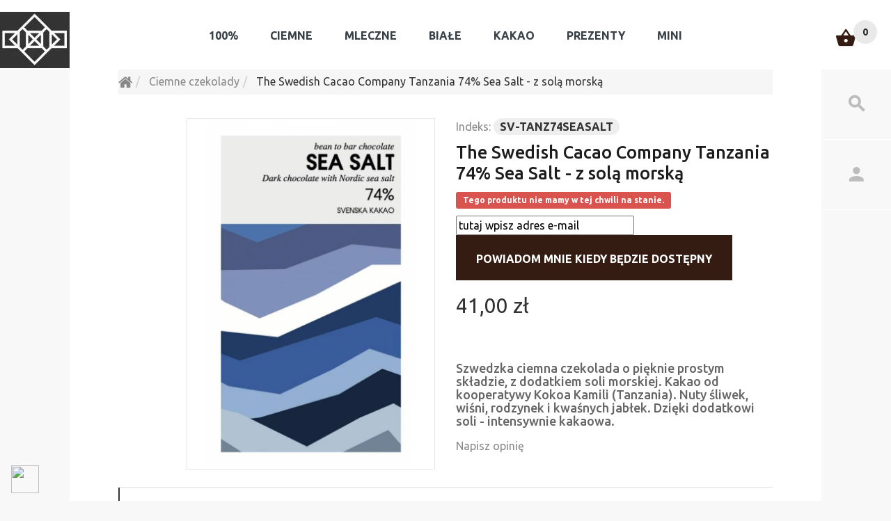

--- FILE ---
content_type: text/html; charset=utf-8
request_url: https://sklep.sekretyczekolady.pl/ciemne-czekolady/1181-the-swedish-cacao-company-tanzania-74-sea-salt-z-sola-morska.html
body_size: 22580
content:
<!DOCTYPE HTML> <!--[if lt IE 7]><html class="no-js lt-ie9 lt-ie8 lt-ie7" lang="pl-pl"><![endif]--> <!--[if IE 7]><html class="no-js lt-ie9 lt-ie8 ie7" lang="pl-pl"><![endif]--> <!--[if IE 8]><html class="no-js lt-ie9 ie8" lang="pl-pl"><![endif]--> <!--[if gt IE 8]><html class="no-js ie9" lang="pl-pl"><![endif]--><html lang="pl-pl"><head>  <script data-cfasync="false">(function(w,d,s,l,i){w[l]=w[l]||[];w[l].push({'gtm.start':
new Date().getTime(),event:'gtm.js'});var f=d.getElementsByTagName(s)[0],
j=d.createElement(s),dl=l!='dataLayer'?'&l='+l:'';j.async=true;j.src=
'https://www.googletagmanager.com/gtm.js?id='+i+dl;f.parentNode.insertBefore(j,f);
})(window,document,'script','dataLayer','GTM-PQXWGN5');</script> <meta charset="utf-8" /><title>The Swedish Cacao Company Tanzania 74% z solą morską - Sekrety Czekolady</title><meta name="description" content="Szwedzka ciemna czekolada o pięknie prostym składzie - z dodatkiem soli morskiej. Kakao od kooperatywy Kokoa Kamili (Tanzania). Nuty śliwek, wiśni, rodzynek i kwaśnych jabłek." /><meta name="robots" content="index,follow" /><meta name="viewport" content="width=device-width, minimum-scale=0.25, maximum-scale=1.0, initial-scale=1.0" /><meta name="apple-mobile-web-app-capable" content="yes" /><link rel="icon" type="image/vnd.microsoft.icon" href="/img/favicon.ico?1699012413" /><link rel="shortcut icon" type="image/x-icon" href="/img/favicon.ico?1699012413" /><link rel="stylesheet" href="https://sklep.sekretyczekolady.pl/modules/seigicookie/views/css/cookieconsent.css?v1" media="all" /><link rel="stylesheet" href="https://sklep.sekretyczekolady.pl/themes/theme1219/cache/v_260_29c3af567251ba192887437a67486570_all.css" media="all" /><link rel="stylesheet" href="https://sklep.sekretyczekolady.pl/themes/theme1219/cache/v_260_94fd2fa79569eab89ff957ac9129ea72_print.css" media="print" /> <style type="text/css">h3{font-size: 18px;}
.btn_spinacz{background: #e62222 !important;}
body{color: #000000;}

span.list-name {
    font-size: 1.2em !important;
    font-weight: 500 !important;
    color: black;
}

span.grid-name {
    font-size: 1.2em !important;
    font-weight: 400 !important;
    color: black;
}

div.radio span {
    border: 1px solid #000000;
}

div.checker span {
    border: 1px solid #000000;
}</style><meta property="og:type" content="og:product" /><meta property="og:title" content="The Swedish Cacao Company Tanzania 74% z sol&#261; morsk&#261; - Sekrety Czekolady" /><meta property="og:image" content="https://sklep.sekretyczekolady.pl/2012/1181.webp" /><meta property="og:site_name" content="Sekrety Czekolady" /><meta property="og:description" content="Szwedzka ciemna czekolada o pięknie prostym składzie - z dodatkiem soli morskiej. Kakao od kooperatywy Kokoa Kamili (Tanzania). Nuty śliwek, wiśni, rodzynek i kwaśnych jabłek." /><meta property="og:url" content="https://sklep.sekretyczekolady.pl/ciemne-czekolady/1181-the-swedish-cacao-company-tanzania-74-sea-salt-z-sola-morska.html" /><meta property="product:price:amount" content="41.00"/><meta property="product:price:currency" content="PLN"/><style>:root {
  --scc-color: #2d4156;
  --scc-color-hov: #1d2e38;
}</style><link href='https://fonts.googleapis.com/css?family=Ubuntu:400,300,300italic,400italic,500italic,500,700,700italic&display=swap' rel='stylesheet' type='text/css'> <!--[if IE 8]> 
<script src="https://oss.maxcdn.com/libs/html5shiv/3.7.0/html5shiv.js"></script> 
<script src="https://oss.maxcdn.com/libs/respond.js/1.3.0/respond.min.js"></script> <![endif]--></head><body id="product" class="product product-1181 product-the-swedish-cacao-company-tanzania-74-sea-salt-z-sola-morska category-39 category-ciemne-czekolady hide-left-column hide-right-column lang_pl one-column"> <!--[if IE 8]><div style='clear:both;height:59px;padding:0 15px 0 15px;position:relative;z-index:10000;text-align:center;'><a href="//www.microsoft.com/windows/internet-explorer/default.aspx?ocid=ie6_countdown_bannercode"><img src="http://storage.ie6countdown.com/assets/100/images/banners/warning_bar_0000_us.jpg" border="0" height="42" width="820" alt="You are using an outdated browser. For a faster, safer browsing experience, upgrade for free today." /></a></div> <![endif]--> <noscript><iframe src="https://www.googletagmanager.com/ns.html?id=GTM-PQXWGN5" height="0" width="0" style="display:none;visibility:hidden"></iframe></noscript><div id="page"><div id="toTop" style="display: block;"></div><div class="header-container"> <header id="header"><div class="banner"><div class="container"><div id="inCartLayered" class="row"></div></div></div><div id="stickBox"><div class="mainHeader"><div class="nav"> <span class="open"></span> <nav><div id="tmsearch" class="clearfix"><form id="tmsearchbox" method="get" action="//sklep.sekretyczekolady.pl/search" > <input type="hidden" name="controller" value="search" /> <input type="hidden" name="orderby" value="quantity" /> <input type="hidden" name="orderway" value="desc" /><div class="currentBox"></div> <input class="tm_search_query form-control toogle_content_box" type="text" id="tm_search_query" name="search_query" placeholder="Szukaj" value="" /> <button type="submit" name="tm_submit_search" class="btn btn-default button-search"> <span>Szukaj</span> </button></form></div><div id="header-login"><div class="currentBox header_user_info login"><a href="#" onclick="return false;"><span>Zaloguj</span></a></div><ul id="header-login-content" class="toogle_content_box"><li><form action="https://sklep.sekretyczekolady.pl/login" method="post" id="header_login_form"><div id="create_header_account_error" class="alert alert-danger" style="display:none;"></div><div class="form_content clearfix"><div class="form-group"> <input class="is_required validate account_input form-control" data-validate="isEmail" type="text" id="header-email" name="header-email" placeholder="Adres e-mail" value="" /></div><div class="form-group"> <span><input class="is_required validate account_input form-control" type="password" data-validate="isPasswd" id="header-passwd" name="header-passwd" placeholder="Hasło" value="" autocomplete="off" /></span></div><p class="submit"> <button type="button" id="HeaderSubmitLogin" name="HeaderSubmitLogin"><span>Zaloguj</span></button></p><p> <a href="https://sklep.sekretyczekolady.pl/moje-konto" class="create"><span>Załóż konto</span></a></p><div class="clearfix"></div></div></form></li></ul></div></nav></div><div id="header_logo"> <a href="https://sklep.sekretyczekolady.pl/" title="Sekrety Czekolady"> <img class="logo img-responsive" src="https://sklep.sekretyczekolady.pl/img/new-store-logo-1467411373.jpg" alt="Sekrety Czekolady" width="100" height="81"/> </a></div><div class="cartBox clearfix"><div class="shopping_cart "> <a href="https://sklep.sekretyczekolady.pl/quick-order" title="Pokaż mój koszyk" rel="nofollow"> <b>Koszyk</b> <span class="ajax_cart_quantity unvisible">0</span> <span class="ajax_cart_product_txt unvisible">Produkt</span> <span class="ajax_cart_product_txt_s unvisible">Produkty</span> <span class="ajax_cart_total unvisible"> </span> <span class="ajax_cart_no_product">(pusty)</span> </a><div class="cart_block block"><div class="block_content"><div class="cart_block_list"><p class="cart_block_no_products"> Brak produktów</p><div class="cart-prices"><div class="cart-prices-line first-line unvisible"> <span class="cart_block_shipping_cost ajax_cart_shipping_cost"> Do ustalenia </span> <span> Wysyłka </span></div><div class="cart-prices-line last-line"> <span class="price cart_block_total ajax_block_cart_total">0,00 zł</span> <span>Razem</span></div></div><p class="cart-buttons"> <a id="button_order_cart" class="btn btn-default btn-sm icon-right" href="https://sklep.sekretyczekolady.pl/quick-order" title="Realizuj zamówienie" rel="nofollow"> <span> Realizuj zamówienie </span> </a></p></div></div></div></div></div><div id="layer_cart"><div class="clearfix"><div class="layer_cart_product col-xs-12 col-md-6"> <span class="cross" title="Zamknij okno"></span><h2> <i class="fa fa-ok"></i> Produkt dodany poprawnie do Twojego koszyka</h2><div class="product-image-container layer_cart_img"></div><div class="layer_cart_product_info"> <span id="layer_cart_product_title" class="product-name"></span> <span id="layer_cart_product_attributes"></span><div> <strong class="dark">Ilość</strong> <span id="layer_cart_product_quantity"></span></div><div> <strong class="dark">Razem</strong> <span id="layer_cart_product_price"></span></div></div></div><div class="layer_cart_cart col-xs-12 col-md-6"><h2> <span class="ajax_cart_product_txt_s unvisible"> Ilość produktów w Twoim koszyku: <span class="ajax_cart_quantity">0</span>. </span> <span class="ajax_cart_product_txt "> Jest 1 produkt w Twoim koszyku. </span></h2><div class="layer_cart_row"> <strong class="dark"> Razem produkty: </strong> <span class="ajax_block_products_total"> </span></div><div class="layer_cart_row"> <strong class="dark unvisible"> Dostawa:&nbsp; </strong> <span class="ajax_cart_shipping_cost unvisible"> Do ustalenia </span></div><div class="layer_cart_row"> <strong class="dark"> Razem </strong> <span class="ajax_block_cart_total"> </span></div><div class="button-container"> <span class="continue btn btn-default btn-sm icon-left" title="Kontynuuj zakupy"> <span> Kontynuuj zakupy </span> </span> <a class="btn btn-default btn-sm icon-right" href="https://sklep.sekretyczekolady.pl/quick-order" title="Przejdź do realizacji zamówienia" rel="nofollow"> <span> Przejdź do realizacji zamówienia </span> </a></div></div></div><div class="crossseling"></div></div><div class="layer_cart_overlay"></div><div class="top_menu"><div class="menu-title">⇒MENU⇐</div><ul class="menu clearfix"><li class=""><a href="https://sklep.sekretyczekolady.pl/3-czekolady-100">100%</a></li><li class=""><a href="https://sklep.sekretyczekolady.pl/39-ciemne-czekolady">Ciemne</a></li><li class=""><a href="https://sklep.sekretyczekolady.pl/40-czekolady-mleczne">Mleczne</a></li><li class=""><a href="https://sklep.sekretyczekolady.pl/41-czekolady-biale">Białe</a></li><li class=""><a href="https://sklep.sekretyczekolady.pl/42-kakao-i-pitna-czekolada">Kakao</a></li><li class=""><a href="https://sklep.sekretyczekolady.pl/45-zestawy-prezentowe">Prezenty</a></li><li class=""><a href="https://sklep.sekretyczekolady.pl/46-mini-tabliczki-i-neapolitanki-czekoladki-degustacyjne">MINI</a></li></ul></div></div></div> </header></div><div class="columns-footer-inner"><div class="columns-container"><div id="top_column"></div><div class="clearfix container"><ol class="breadcrumb" itemscope itemtype="http://schema.org/BreadcrumbList"><li itemprop="itemListElement" itemscope itemtype="http://schema.org/ListItem"> <a class="home" href="https://sklep.sekretyczekolady.pl/" title="Powr&oacute;t do strony gł&oacute;wnej" itemprop="item"> <i class="fa fa-home"></i> </a><meta itemprop="name" content="Home" /><meta itemprop="position" content="1" /></li><li itemprop="itemListElement" itemscope itemtype="http://schema.org/ListItem"> <a href="https://sklep.sekretyczekolady.pl/39-ciemne-czekolady" itemprop="item" title="Ciemne czekolady"> <span itemprop="name">Ciemne czekolady</span> </a><meta itemprop="position" content="2" /></li><li itemprop="itemListElement" itemscope itemtype="http://schema.org/ListItem"> <span itemprop="name">The Swedish Cacao Company Tanzania 74% Sea Salt - z solą morską</span><meta itemprop="position" content="3" /></li></ol></div><div id="columns" class="container"><div class="row"><div class="large-left col-sm-12"><div class="row"><div id="center_column" class="center_column col-xs-12 col-sm-12"><div itemscope itemtype="http://schema.org/Product"><div class="primary_block row one-column"><div class="pb-left-column col-sm-6 col-md-6 col-lg-8"><div id="image-block" class="clearfix is_caroucel"> <span id="view_full_size"> <a class="jqzoom" title="The Swedish Cacao Company Tanzania 74% z solą morską" rel="gal1" href="https://sklep.sekretyczekolady.pl/2012-tm_thickbox_default/the-swedish-cacao-company-tanzania-74-sea-salt-z-sola-morska.webp" itemprop="url"> <img itemprop="image" src="https://sklep.sekretyczekolady.pl/2012-tm_large_default/the-swedish-cacao-company-tanzania-74-sea-salt-z-sola-morska.webp" title="The Swedish Cacao Company Tanzania 74% z solą morską" alt="The Swedish Cacao Company Tanzania 74% z solą morską"/> </a> </span></div><div id="views_block" class="clearfix hidden"> <a id="view_scroll_left" class="" title="Inne widoki" href="javascript:{}"> Poprzedni </a><div id="thumbs_list"><ul id="thumbs_list_frame"><li id="thumbnail_2012" class="last"> <a href="javascript:void(0);" rel="{gallery: 'gal1', smallimage: 'https://sklep.sekretyczekolady.pl/2012-tm_large_default/the-swedish-cacao-company-tanzania-74-sea-salt-z-sola-morska.webp',largeimage: 'https://sklep.sekretyczekolady.pl/2012-tm_thickbox_default/the-swedish-cacao-company-tanzania-74-sea-salt-z-sola-morska.webp'}" title="The Swedish Cacao Company Tanzania 74% z solą morską"> <img class="img-responsive" id="thumb_2012" src="https://sklep.sekretyczekolady.pl/2012-tm_cart_default/the-swedish-cacao-company-tanzania-74-sea-salt-z-sola-morska.webp" alt="The Swedish Cacao Company Tanzania 74% z solą morską" title="The Swedish Cacao Company Tanzania 74% z solą morską" height="114" width="80" itemprop="image" /> </a></li></ul></div> <a id="view_scroll_right" title="Inne widoki" href="javascript:{}"> Następny </a></div></div><div class="pb-right-column col-sm-6 col-md-6 col-lg-4"><div class="product-info-line"><p id="product_reference"> <label>Indeks: </label> <span class="editable" itemprop="sku">SV-TANZ74SEASALT</span></p></div><h1 itemprop="name">The Swedish Cacao Company Tanzania 74% Sea Salt - z solą morską</h1><div class="product-info-line"><p id="availability_statut"> <span id="availability_value" class="label label-danger">Tego produktu nie mamy w tej chwili na stanie.</span></p><p id="product_condition"> <label>Stan: </label><link itemprop="itemCondition" href="https://schema.org/NewCondition" /> <span class="editable">Nowy produkt</span></p></div><p class="warning_inline" id="last_quantities" style="display: none" >Ostatnie egzemplarze!</p><p id="availability_date" style="display: none;"> <span id="availability_date_label">Data dostępności:</span> <span id="availability_date_value"></span></p><div id="oosHook">  <form> <input type="text" id="oos_customer_email" name="customer_email" size="20" value="tutaj wpisz adres e-mail" class="mailalerts_oos_email" onclick="clearText();" /><br /> <button type="submit" class="btn btn-default" title="Powiadom mnie kiedy będzie dostępny" onclick="return addNotification();" id="mailalert_link" rel="nofollow">Powiadom mnie kiedy będzie dostępny</button> <span id="oos_customer_email_result" style="display:none;"></span></form></div><form id="buy_block" action="https://sklep.sekretyczekolady.pl/koszyk" method="post"><p class="hidden"> <input type="hidden" name="token" value="3b6f7e5fa9235ecea30934d469abb226" /> <input type="hidden" name="id_product" value="1181" id="product_page_product_id" /> <input type="hidden" name="add" value="1" /> <input type="hidden" name="id_product_attribute" id="idCombination" value="" /></p><div class="box-info-product"><div class="content_prices clearfix"><div class="old-price-info"><p id="old_price" class="unvisible"> <span id="old_price_display"></span></p><p id="reduction_percent" style="display:none;"> <span id="reduction_percent_display"></span></p><p id="reduction_amount" style="display:none"> <span id="reduction_amount_display"></span></p></div><p class="our_price_display" itemprop="offers" itemscope itemtype="http://schema.org/Offer"> <span id="our_price_display" itemprop="price">41,00 zł</span><meta itemprop="priceCurrency" content="PLN" /></p><div class="clear"></div></div><div class="product_attributes clearfix"><div class="clearfix"><p id="quantity_wanted_p" style="display: none;"> <label>Ilość</label> <input type="text" name="qty" id="quantity_wanted" class="text" value="1" /> <a href="#" data-field-qty="qty" class="btn btn-default button-minus product_quantity_down"> <span> <i class="fa fa-minus"></i> </span> </a> <a href="#" data-field-qty="qty" class="btn btn-default button-plus product_quantity_up"> <span> <i class="fa fa-plus"></i> </span> </a> <span class="clearfix"></span></p><div id="add_to_cart_product_page_button" class="unvisible"><p id="add_to_cart" class="buttons_bottom_block no-print"> <button type="submit" name="Submit" class="btn btn-default ajax_add_to_cart_product_button"> <span>Dodaj do koszyka</span> </button></p></div></div><p id="minimal_quantity_wanted_p" style="display: none;"> Minimalną ilością w zam&oacute;wieniu dla tego produktu jest <b id="minimal_quantity_label">1</b></p></div><div class="box-cart-bottom"></div></div></form><div id="short_description_block"><p><h3>Szwedzka ciemna czekolada o pięknie prostym składzie, z dodatkiem soli morskiej. Kakao od kooperatywy Kokoa Kamili (Tanzania).&nbsp;Nuty śliwek, wiśni, rodzynek i kwaśnych jabłek. Dzięki dodatkowi soli - intensywnie kakaowa.</h3></p></div><div class="extra-right"><div id="product_comments_block_extra" class="no-print" itemprop="aggregateRating" itemscope itemtype="http://schema.org/AggregateRating"><ul class="comments_advices"><li> <a class="open-comment-form" href="#new_comment_form"> Napisz opinię </a></li></ul></div></div><ul id="usefull_link_block" class="clearfix no-print"></ul></div></div><div class="clearfix product-information"><ul class="product-info-tabs nav nav-stacked col-sm-3 col-md-3 col-lg-3"><li class="product-description-tab"><a data-toggle="tab" href="#product-description-tab-content">Więcej informacji</a></li><li class="product-features-tab"><a data-toggle="tab" href="#product-features-tab-content">Opis</a></li></ul><div class="tab-content col-sm-9 col-md-9 col-lg-9"><div id="product-description-tab-content" class="product-description-tab-content tab-pane"><div class="rte"><p><strong>Rocznik zbiorów kakao - 2018<br />Pochodzenia ziaren kakao -&nbsp;Kokoa Kamili, Tanzania</strong></p><p></p><p><strong>Składniki:</strong> ziarna kakao, cukier trzcinowy, sól morska.</p><p>Może zawierać śladowe ilości <span style="text-decoration:underline;">orzechów i mleka</span>. Zawartość kakao min.&nbsp;<strong>74%</strong></p><p></p><p><strong>Wyprodukowano w Szwecji</strong> z ziaren kakao z&nbsp;Tanzanii</p><p>Czekolada wegańska, bezglutenowa, bez lecytyny czy wanilii.</p><p></p><p>Oryginalna nazwa producenta - Svenska Kakaobolaget / Svenska Kakao</p><p></p><p>Masa netto <strong>50g</strong>.</p></div></div><div id="product-features-tab-content" class="product-features-tab-content tab-pane"><table class="table-data-sheet"><tr class="odd"><td>Masa netto (g)</td><td>50</td></tr><tr class="even"><td>Kraj produkcji</td><td>Szwecja</td></tr><tr class="odd"><td>Kraj pochodzenia ziaren kakao</td><td>Tanzania</td></tr><tr class="even"><td>Dodatki</td><td>sól morska</td></tr></table></div></div></div> <section class="page-product-box"><h3 id="#idTab5" class="idTabHrefShort page-product-heading">Opinie</h3><div id="idTab5"><div id="product_comments_block_tab"><p class="align_center"> <a id="new_comment_tab_btn" class="btn btn-default btn-sm open-comment-form" href="#new_comment_form"> <span>Bądź pierwszym który napisze recenzję!</span> </a></p></div></div><div style="display: none;"><div id="new_comment_form"><form id="id_new_comment_form" action="#"><h2 class="page-subheading"> Napisz opinię</h2><div class="row"><div class="product clearfix col-xs-12 col-sm-6"> <img src="https://sklep.sekretyczekolady.pl/2012-medium_default/the-swedish-cacao-company-tanzania-74-sea-salt-z-sola-morska.webp" alt="The Swedish Cacao Company Tanzania 74% Sea Salt - z solą morską" /><div class="product_desc"><p class="product_name"> <strong>The Swedish Cacao Company Tanzania 74% Sea Salt - z solą morską</strong></p><h3>Szwedzka ciemna czekolada o pięknie prostym składzie, z dodatkiem soli morskiej. Kakao od kooperatywy Kokoa Kamili (Tanzania).&nbsp;Nuty śliwek, wiśni, rodzynek i kwaśnych jabłek. Dzięki dodatkowi soli - intensywnie kakaowa.</h3></div></div><div class="new_comment_form_content col-xs-12 col-sm-6"><div id="new_comment_form_error" class="error alert alert-danger" style="display: none; padding: 15px 25px"><ul></ul></div><ul id="criterions_list"><li> <label>Jakość:</label><div class="star_content"> <input class="star" type="radio" name="criterion[1]" value="1" /> <input class="star" type="radio" name="criterion[1]" value="2" /> <input class="star" type="radio" name="criterion[1]" value="3" checked="checked" /> <input class="star" type="radio" name="criterion[1]" value="4" /> <input class="star" type="radio" name="criterion[1]" value="5" /></div><div class="clearfix"></div></li></ul> <label for="comment_title"> Tytuł: <sup class="required">*</sup> </label> <input id="comment_title" name="title" type="text" value=""/> <label for="content"> Komentarz: <sup class="required">*</sup> </label><textarea id="content" name="content"></textarea><label> Twoje imię i nazwisko: <sup class="required">*</sup> </label> <input id="commentCustomerName" name="customer_name" type="text" value=""/><div id="new_comment_form_footer"> <input id="id_product_comment_send" name="id_product" type="hidden" value='1181' /><p class="fl required"><sup>*</sup> Pola wymagane</p><p class="fr"> <button id="submitNewMessage" name="submitMessage" type="submit" class="btn btn-default btn-sm"> <span>Wyślij</span> </button>&nbsp; lub&nbsp; <a class="closefb" href="#" title="Anuluj"> Anuluj </a></p><div class="clearfix"></div></div></div></div></form></div></div> </section> <section class="page-product-box blockproductscategory"><h3 class="productscategory_h3 page-product-heading">30 innych produktów w tej samej kategorii:</h3><div id="productscategory_list" class="clearfix"><ul id="bxslider1" class="bxslider clearfix"><li class="product-box item"> <a href="https://sklep.sekretyczekolady.pl/ciemne-czekolady/557-chocolate-tree-whisky-nibs-70.html" class="lnk_img product-image" title="Chocolate Tree Whisky Nibs 70%"><img src="https://sklep.sekretyczekolady.pl/973-tm_home_default/chocolate-tree-whisky-nibs-70.webp" alt="Chocolate Tree Whisky Nibs 70%" /></a><h5 itemprop="name" class="product-name"> <a href="https://sklep.sekretyczekolady.pl/ciemne-czekolady/557-chocolate-tree-whisky-nibs-70.html" title="Chocolate Tree Whisky Nibs 70%">Chocolate Tree Whisky Nibs 70%</a></h5></li><li class="product-box item"> <a href="https://sklep.sekretyczekolady.pl/ciemne-czekolady/559-chocolate-tree-porcelana-85.html" class="lnk_img product-image" title="Chocolate Tree Porcelana 85%"><img src="https://sklep.sekretyczekolady.pl/975-tm_home_default/chocolate-tree-porcelana-85.webp" alt="Chocolate Tree Porcelana 85%" /></a><h5 itemprop="name" class="product-name"> <a href="https://sklep.sekretyczekolady.pl/ciemne-czekolady/559-chocolate-tree-porcelana-85.html" title="Chocolate Tree Porcelana 85%">Chocolate Tree Porcelana 85%</a></h5></li><li class="product-box item"> <a href="https://sklep.sekretyczekolady.pl/ciemne-czekolady/560-chocolate-tree-piura-peru-70.html" class="lnk_img product-image" title="Chocolate Tree Piura Peru 70%"><img src="https://sklep.sekretyczekolady.pl/976-tm_home_default/chocolate-tree-piura-peru-70.webp" alt="Chocolate Tree Piura Peru 70%" /></a><h5 itemprop="name" class="product-name"> <a href="https://sklep.sekretyczekolady.pl/ciemne-czekolady/560-chocolate-tree-piura-peru-70.html" title="Chocolate Tree Piura Peru 70%">Chocolate Tree Piura Peru 70%</a></h5></li><li class="product-box item"> <a href="https://sklep.sekretyczekolady.pl/ciemne-czekolady/561-valrhona-guanaja-70-70g-3395328348987.html" class="lnk_img product-image" title="Valrhona Guanaja 70% 70g"><img src="https://sklep.sekretyczekolady.pl/1733-tm_home_default/valrhona-guanaja-70-70g.webp" alt="Valrhona Guanaja 70% 70g" /></a><h5 itemprop="name" class="product-name"> <a href="https://sklep.sekretyczekolady.pl/ciemne-czekolady/561-valrhona-guanaja-70-70g-3395328348987.html" title="Valrhona Guanaja 70% 70g">Valrhona Guanaja 70% 70g</a></h5></li><li class="product-box item"> <a href="https://sklep.sekretyczekolady.pl/ciemne-czekolady/564-valrhona-caraibe-66.html" class="lnk_img product-image" title="Valrhona Caraibe 66%"><img src="https://sklep.sekretyczekolady.pl/980-tm_home_default/valrhona-caraibe-66.webp" alt="Valrhona Caraibe 66%" /></a><h5 itemprop="name" class="product-name"> <a href="https://sklep.sekretyczekolady.pl/ciemne-czekolady/564-valrhona-caraibe-66.html" title="Valrhona Caraibe 66%">Valrhona Caraibe 66%</a></h5></li><li class="product-box item"> <a href="https://sklep.sekretyczekolady.pl/ciemne-czekolady/565-valrhona-manjari-64-3395328348895.html" class="lnk_img product-image" title="Valrhona Manjari 64%"><img src="https://sklep.sekretyczekolady.pl/1734-tm_home_default/valrhona-manjari-64.webp" alt="Valrhona Manjari 64%" /></a><h5 itemprop="name" class="product-name"> <a href="https://sklep.sekretyczekolady.pl/ciemne-czekolady/565-valrhona-manjari-64-3395328348895.html" title="Valrhona Manjari 64%">Valrhona Manjari 64%</a></h5></li><li class="product-box item"> <a href="https://sklep.sekretyczekolady.pl/ciemne-czekolady/599-georgia-ramon-brasilien-73-brazylia-4260441821237.html" class="lnk_img product-image" title="Georgia Ramon Brasilien 73% (Brazylia)"><img src="https://sklep.sekretyczekolady.pl/1030-tm_home_default/georgia-ramon-brasilien-73-brazylia.webp" alt="Georgia Ramon Brasilien 73% (Brazylia)" /></a><h5 itemprop="name" class="product-name"> <a href="https://sklep.sekretyczekolady.pl/ciemne-czekolady/599-georgia-ramon-brasilien-73-brazylia-4260441821237.html" title="Georgia Ramon Brasilien 73% (Brazylia)">Georgia Ramon Brasilien 73% (Brazylia)</a></h5></li><li class="product-box item"> <a href="https://sklep.sekretyczekolady.pl/ciemne-czekolady/658-menakao-63-z-orzechami-nerkowca-i-sola-morska-3760295460602.html" class="lnk_img product-image" title="Menakao 63% z orzechami nerkowca i solą morską"><img src="https://sklep.sekretyczekolady.pl/1959-tm_home_default/menakao-63-z-orzechami-nerkowca-i-sola-morska.webp" alt="Menakao 63% z orzechami nerkowca i solą morską" /></a><h5 itemprop="name" class="product-name"> <a href="https://sklep.sekretyczekolady.pl/ciemne-czekolady/658-menakao-63-z-orzechami-nerkowca-i-sola-morska-3760295460602.html" title="Menakao 63% z orzechami nerkowca i solą morską">Menakao 63% z orzechami nerkowca i solą morską</a></h5></li><li class="product-box item"> <a href="https://sklep.sekretyczekolady.pl/zestawy-prezentowe/681-to-ak-chocolate-mini-bar-selection-harvest-aged-850014211158.html" class="lnk_img product-image" title="To'ak Chocolate Mini Bar Selection - Harvest &amp; Aged [NOWA WERSJA]"><img src="https://sklep.sekretyczekolady.pl/1166-tm_home_default/to-ak-chocolate-mini-bar-selection-harvest-aged.webp" alt="To'ak Chocolate Mini Bar Selection - Harvest &amp; Aged [NOWA WERSJA]" /></a><h5 itemprop="name" class="product-name"> <a href="https://sklep.sekretyczekolady.pl/zestawy-prezentowe/681-to-ak-chocolate-mini-bar-selection-harvest-aged-850014211158.html" title="To'ak Chocolate Mini Bar Selection - Harvest &amp; Aged [NOWA WERSJA]">To&#039;ak Chocolate Mini Bar Selection - Harvest &amp; Aged [NOWA WERSJA]</a></h5></li><li class="product-box item"> <a href="https://sklep.sekretyczekolady.pl/zestawy-prezentowe/691-to-ak-chocolate-mini-bar-selection-harvest.html" class="lnk_img product-image" title="To'ak Chocolate Mini Bar Selection - Harvest"><img src="https://sklep.sekretyczekolady.pl/1196-tm_home_default/to-ak-chocolate-mini-bar-selection-harvest.webp" alt="To'ak Chocolate Mini Bar Selection - Harvest" /></a><h5 itemprop="name" class="product-name"> <a href="https://sklep.sekretyczekolady.pl/zestawy-prezentowe/691-to-ak-chocolate-mini-bar-selection-harvest.html" title="To'ak Chocolate Mini Bar Selection - Harvest">To&#039;ak Chocolate Mini Bar Selection - Harvest</a></h5></li><li class="product-box item"> <a href="https://sklep.sekretyczekolady.pl/ciemne-czekolady/699-to-ak-chocolate-sauternes-cask-aged-3-years-78.html" class="lnk_img product-image" title="To'ak Chocolate Sauternes Cask Aged 3 Years - 78%"><img src="https://sklep.sekretyczekolady.pl/1208-tm_home_default/to-ak-chocolate-sauternes-cask-aged-3-years-78.webp" alt="To'ak Chocolate Sauternes Cask Aged 3 Years - 78%" /></a><h5 itemprop="name" class="product-name"> <a href="https://sklep.sekretyczekolady.pl/ciemne-czekolady/699-to-ak-chocolate-sauternes-cask-aged-3-years-78.html" title="To'ak Chocolate Sauternes Cask Aged 3 Years - 78%">To&#039;ak Chocolate Sauternes Cask Aged 3 Years - 78%</a></h5></li><li class="product-box item"> <a href="https://sklep.sekretyczekolady.pl/ciemne-czekolady/700-to-ak-chocolate-tequila-cask-aged-3-years-73-cacao.html" class="lnk_img product-image" title="To'ak Chocolate Tequila Cask Aged 3 Years - 73% cacao"><img src="https://sklep.sekretyczekolady.pl/1212-tm_home_default/to-ak-chocolate-tequila-cask-aged-3-years-73-cacao.webp" alt="To'ak Chocolate Tequila Cask Aged 3 Years - 73% cacao" /></a><h5 itemprop="name" class="product-name"> <a href="https://sklep.sekretyczekolady.pl/ciemne-czekolady/700-to-ak-chocolate-tequila-cask-aged-3-years-73-cacao.html" title="To'ak Chocolate Tequila Cask Aged 3 Years - 73% cacao">To&#039;ak Chocolate Tequila Cask Aged 3 Years - 73% cacao</a></h5></li><li class="product-box item"> <a href="https://sklep.sekretyczekolady.pl/ciemne-czekolady/701-to-ak-chocolate-px-sherry-cask-aged-2-years-76-cacao-850014211103.html" class="lnk_img product-image" title="To'ak Chocolate PX Sherry Cask Aged 2 Years - 76% cacao"><img src="https://sklep.sekretyczekolady.pl/1213-tm_home_default/to-ak-chocolate-px-sherry-cask-aged-2-years-76-cacao.webp" alt="To'ak Chocolate PX Sherry Cask Aged 2 Years - 76% cacao" /></a><h5 itemprop="name" class="product-name"> <a href="https://sklep.sekretyczekolady.pl/ciemne-czekolady/701-to-ak-chocolate-px-sherry-cask-aged-2-years-76-cacao-850014211103.html" title="To'ak Chocolate PX Sherry Cask Aged 2 Years - 76% cacao">To&#039;ak Chocolate PX Sherry Cask Aged 2 Years - 76% cacao</a></h5></li><li class="product-box item"> <a href="https://sklep.sekretyczekolady.pl/ciemne-czekolady/703-to-ak-chocolate-kampot-pepper-aged-3-years-805-cacao.html" class="lnk_img product-image" title="To'ak Chocolate Kampot Pepper Aged 3 Years - 80,5% cacao"><img src="https://sklep.sekretyczekolady.pl/1217-tm_home_default/to-ak-chocolate-kampot-pepper-aged-3-years-805-cacao.webp" alt="To'ak Chocolate Kampot Pepper Aged 3 Years - 80,5% cacao" /></a><h5 itemprop="name" class="product-name"> <a href="https://sklep.sekretyczekolady.pl/ciemne-czekolady/703-to-ak-chocolate-kampot-pepper-aged-3-years-805-cacao.html" title="To'ak Chocolate Kampot Pepper Aged 3 Years - 80,5% cacao">To&#039;ak Chocolate Kampot Pepper Aged 3 Years - 80,5% cacao</a></h5></li><li class="product-box item"> <a href="https://sklep.sekretyczekolady.pl/ciemne-czekolady/722-chocolate-tree-sea-salt-caramel-70-sol-morska-i-karmel-5060315920221.html" class="lnk_img product-image" title="Chocolate Tree Sea Salt &amp; Caramel 70% (sól morska i karmel) 100g"><img src="https://sklep.sekretyczekolady.pl/1240-tm_home_default/chocolate-tree-sea-salt-caramel-70-sol-morska-i-karmel.webp" alt="Chocolate Tree Sea Salt &amp; Caramel 70% (sól morska i karmel) 100g" /></a><h5 itemprop="name" class="product-name"> <a href="https://sklep.sekretyczekolady.pl/ciemne-czekolady/722-chocolate-tree-sea-salt-caramel-70-sol-morska-i-karmel-5060315920221.html" title="Chocolate Tree Sea Salt &amp; Caramel 70% (sól morska i karmel) 100g">Chocolate Tree Sea Salt &amp; Caramel 70% (sól morska i karmel) 100g</a></h5></li><li class="product-box item"> <a href="https://sklep.sekretyczekolady.pl/ciemne-czekolady/783-to-ak-chocolate-islay-whisky-cask-aged-3-years-73-cacao-850014211073.html" class="lnk_img product-image" title="To'ak Chocolate Islay Whisky Cask Aged 5 Years - 73% cacao"><img src="https://sklep.sekretyczekolady.pl/1339-tm_home_default/to-ak-chocolate-islay-whisky-cask-aged-3-years-73-cacao.webp" alt="To'ak Chocolate Islay Whisky Cask Aged 5 Years - 73% cacao" /></a><h5 itemprop="name" class="product-name"> <a href="https://sklep.sekretyczekolady.pl/ciemne-czekolady/783-to-ak-chocolate-islay-whisky-cask-aged-3-years-73-cacao-850014211073.html" title="To'ak Chocolate Islay Whisky Cask Aged 5 Years - 73% cacao">To&#039;ak Chocolate Islay Whisky Cask Aged 5 Years - 73% cacao</a></h5></li><li class="product-box item"> <a href="https://sklep.sekretyczekolady.pl/ciemne-czekolady/812-georgia-ramon-chuncho-peru-cusco-valley-74.html" class="lnk_img product-image" title="Georgia Ramon Chuncho Peru Cusco Valley 74%"><img src="https://sklep.sekretyczekolady.pl/1415-tm_home_default/georgia-ramon-chuncho-peru-cusco-valley-74.webp" alt="Georgia Ramon Chuncho Peru Cusco Valley 74%" /></a><h5 itemprop="name" class="product-name"> <a href="https://sklep.sekretyczekolady.pl/ciemne-czekolady/812-georgia-ramon-chuncho-peru-cusco-valley-74.html" title="Georgia Ramon Chuncho Peru Cusco Valley 74%">Georgia Ramon Chuncho Peru Cusco Valley 74%</a></h5></li><li class="product-box item"> <a href="https://sklep.sekretyczekolady.pl/ciemne-czekolady/826-to-ak-chocolate-ecuador-rum-cask-aged-2-years-74-cacao.html" class="lnk_img product-image" title="To'ak Chocolate Ecuador Rum Cask Aged 2 Years - 74% cacao"><img src="https://sklep.sekretyczekolady.pl/1432-tm_home_default/to-ak-chocolate-ecuador-rum-cask-aged-2-years-74-cacao.webp" alt="To'ak Chocolate Ecuador Rum Cask Aged 2 Years - 74% cacao" /></a><h5 itemprop="name" class="product-name"> <a href="https://sklep.sekretyczekolady.pl/ciemne-czekolady/826-to-ak-chocolate-ecuador-rum-cask-aged-2-years-74-cacao.html" title="To'ak Chocolate Ecuador Rum Cask Aged 2 Years - 74% cacao">To&#039;ak Chocolate Ecuador Rum Cask Aged 2 Years - 74% cacao</a></h5></li><li class="product-box item"> <a href="https://sklep.sekretyczekolady.pl/ciemne-czekolady/827-to-ak-chocolate-bourbon-cask-aged-2-years-76-cacao-850014211066.html" class="lnk_img product-image" title="To'ak Chocolate Bourbon Cask Aged 2 Years - 76% cacao"><img src="https://sklep.sekretyczekolady.pl/1435-tm_home_default/to-ak-chocolate-bourbon-cask-aged-2-years-76-cacao.webp" alt="To'ak Chocolate Bourbon Cask Aged 2 Years - 76% cacao" /></a><h5 itemprop="name" class="product-name"> <a href="https://sklep.sekretyczekolady.pl/ciemne-czekolady/827-to-ak-chocolate-bourbon-cask-aged-2-years-76-cacao-850014211066.html" title="To'ak Chocolate Bourbon Cask Aged 2 Years - 76% cacao">To&#039;ak Chocolate Bourbon Cask Aged 2 Years - 76% cacao</a></h5></li><li class="product-box item"> <a href="https://sklep.sekretyczekolady.pl/ciemne-czekolady/849-omnom-chocolate-madagascar-66-5694110050519.html" class="lnk_img product-image" title="Omnom Chocolate Madagascar 66%"><img src="https://sklep.sekretyczekolady.pl/1703-tm_home_default/omnom-chocolate-madagascar-66.webp" alt="Omnom Chocolate Madagascar 66%" /></a><h5 itemprop="name" class="product-name"> <a href="https://sklep.sekretyczekolady.pl/ciemne-czekolady/849-omnom-chocolate-madagascar-66-5694110050519.html" title="Omnom Chocolate Madagascar 66%">Omnom Chocolate Madagascar 66%</a></h5></li><li class="product-box item"> <a href="https://sklep.sekretyczekolady.pl/ciemne-czekolady/852-the-swedish-cacao-company-cardamom-71-ciemna-z-kardamonem-7350083513403.html" class="lnk_img product-image" title="The Swedish Cacao Company Cardamom 71% (ciemna z kardamonem)"><img src="https://sklep.sekretyczekolady.pl/1482-tm_home_default/the-swedish-cacao-company-cardamom-71-ciemna-z-kardamonem.webp" alt="The Swedish Cacao Company Cardamom 71% (ciemna z kardamonem)" /></a><h5 itemprop="name" class="product-name"> <a href="https://sklep.sekretyczekolady.pl/ciemne-czekolady/852-the-swedish-cacao-company-cardamom-71-ciemna-z-kardamonem-7350083513403.html" title="The Swedish Cacao Company Cardamom 71% (ciemna z kardamonem)">The Swedish Cacao Company Cardamom 71% (ciemna z kardamonem)</a></h5></li><li class="product-box item"> <a href="https://sklep.sekretyczekolady.pl/ciemne-czekolady/859-georgia-ramon-panama-72-bio.html" class="lnk_img product-image" title="Georgia Ramon Panama 72% BIO"><img src="https://sklep.sekretyczekolady.pl/1490-tm_home_default/georgia-ramon-panama-72-bio.webp" alt="Georgia Ramon Panama 72% BIO" /></a><h5 itemprop="name" class="product-name"> <a href="https://sklep.sekretyczekolady.pl/ciemne-czekolady/859-georgia-ramon-panama-72-bio.html" title="Georgia Ramon Panama 72% BIO">Georgia Ramon Panama 72% BIO</a></h5></li><li class="product-box item"> <a href="https://sklep.sekretyczekolady.pl/ciemne-czekolady/883-ajala-63-z-whisky-laphroaig.html" class="lnk_img product-image" title="Ajala 63% z whisky Laphroaig"><img src="https://sklep.sekretyczekolady.pl/1519-tm_home_default/ajala-63-z-whisky-laphroaig.webp" alt="Ajala 63% z whisky Laphroaig" /></a><h5 itemprop="name" class="product-name"> <a href="https://sklep.sekretyczekolady.pl/ciemne-czekolady/883-ajala-63-z-whisky-laphroaig.html" title="Ajala 63% z whisky Laphroaig">Ajala 63% z whisky Laphroaig</a></h5></li><li class="product-box item"> <a href="https://sklep.sekretyczekolady.pl/ciemne-czekolady/884-ajala-60-z-naturalnym-winem-domin-kusicky-hron-8594184560662.html" class="lnk_img product-image" title="Ajala 60% z naturalnym winem Domin &amp; Kušický Hron"><img src="https://sklep.sekretyczekolady.pl/1524-tm_home_default/ajala-60-z-naturalnym-winem-domin-kusicky-hron.webp" alt="Ajala 60% z naturalnym winem Domin &amp; Kušický Hron" /></a><h5 itemprop="name" class="product-name"> <a href="https://sklep.sekretyczekolady.pl/ciemne-czekolady/884-ajala-60-z-naturalnym-winem-domin-kusicky-hron-8594184560662.html" title="Ajala 60% z naturalnym winem Domin &amp; Kušický Hron">Ajala 60% z naturalnym winem Domin &amp; Kušický Hron</a></h5></li><li class="product-box item"> <a href="https://sklep.sekretyczekolady.pl/ciemne-czekolady/885-the-swedish-cacao-company-peru-85.html" class="lnk_img product-image" title="The Swedish Cacao Company Peru 85%"><img src="https://sklep.sekretyczekolady.pl/1525-tm_home_default/the-swedish-cacao-company-peru-85.webp" alt="The Swedish Cacao Company Peru 85%" /></a><h5 itemprop="name" class="product-name"> <a href="https://sklep.sekretyczekolady.pl/ciemne-czekolady/885-the-swedish-cacao-company-peru-85.html" title="The Swedish Cacao Company Peru 85%">The Swedish Cacao Company Peru 85%</a></h5></li><li class="product-box item"> <a href="https://sklep.sekretyczekolady.pl/ciemne-czekolady/924-pacari-60-ciemna-z-werbena-cytrynowa-7862109271353.html" class="lnk_img product-image" title="Pacari 60% ciemna z werbeną cytrynową"><img src="https://sklep.sekretyczekolady.pl/1583-tm_home_default/pacari-60-ciemna-z-werbena-cytrynowa.webp" alt="Pacari 60% ciemna z werbeną cytrynową" /></a><h5 itemprop="name" class="product-name"> <a href="https://sklep.sekretyczekolady.pl/ciemne-czekolady/924-pacari-60-ciemna-z-werbena-cytrynowa-7862109271353.html" title="Pacari 60% ciemna z werbeną cytrynową">Pacari 60% ciemna z werbeną cytrynową</a></h5></li><li class="product-box item"> <a href="https://sklep.sekretyczekolady.pl/ciemne-czekolady/926-pacari-60-ciemna-z-andyjska-roza-7862109271391.html" class="lnk_img product-image" title="Pacari 60% ciemna z andyjską różą"><img src="https://sklep.sekretyczekolady.pl/1586-tm_home_default/pacari-60-ciemna-z-andyjska-roza.webp" alt="Pacari 60% ciemna z andyjską różą" /></a><h5 itemprop="name" class="product-name"> <a href="https://sklep.sekretyczekolady.pl/ciemne-czekolady/926-pacari-60-ciemna-z-andyjska-roza-7862109271391.html" title="Pacari 60% ciemna z andyjską różą">Pacari 60% ciemna z andyjską różą</a></h5></li><li class="product-box item"> <a href="https://sklep.sekretyczekolady.pl/czekolady-idealne-na-prezent/962-manoa-mai-a-banana-nibs-70.html" class="lnk_img product-image" title="Manoa Mai'a Banana &amp; Nibs 70%"><img src="https://sklep.sekretyczekolady.pl/1643-tm_home_default/manoa-mai-a-banana-nibs-70.webp" alt="Manoa Mai'a Banana &amp; Nibs 70%" /></a><h5 itemprop="name" class="product-name"> <a href="https://sklep.sekretyczekolady.pl/czekolady-idealne-na-prezent/962-manoa-mai-a-banana-nibs-70.html" title="Manoa Mai'a Banana &amp; Nibs 70%">Manoa Mai&#039;a Banana &amp; Nibs 70%</a></h5></li><li class="product-box item"> <a href="https://sklep.sekretyczekolady.pl/ciemne-czekolady/979-omnom-chocolate-nicaragua-73-5694110193193.html" class="lnk_img product-image" title="Omnom Chocolate Nicaragua 73%"><img src="https://sklep.sekretyczekolady.pl/1687-tm_home_default/omnom-chocolate-nicaragua-73.webp" alt="Omnom Chocolate Nicaragua 73%" /></a><h5 itemprop="name" class="product-name"> <a href="https://sklep.sekretyczekolady.pl/ciemne-czekolady/979-omnom-chocolate-nicaragua-73-5694110193193.html" title="Omnom Chocolate Nicaragua 73%">Omnom Chocolate Nicaragua 73%</a></h5></li><li class="product-box item"> <a href="https://sklep.sekretyczekolady.pl/ciemne-czekolady/982-omnom-chocolate-tanzania-70-5694230193165.html" class="lnk_img product-image" title="Omnom Chocolate Tanzania 70%"><img src="https://sklep.sekretyczekolady.pl/1695-tm_home_default/omnom-chocolate-tanzania-70.webp" alt="Omnom Chocolate Tanzania 70%" /></a><h5 itemprop="name" class="product-name"> <a href="https://sklep.sekretyczekolady.pl/ciemne-czekolady/982-omnom-chocolate-tanzania-70-5694230193165.html" title="Omnom Chocolate Tanzania 70%">Omnom Chocolate Tanzania 70%</a></h5></li></ul></div> </section></div></div></div></div></div></div></div><div class="footer-container"><div class="footer-container-inner"> <footer id="footer" class="container"><div class="row"><section class="footer-block col-xs-12 col-sm-3" id="block_various_links_footer"><h4>Informacja</h4><ul class="toggle-footer"><li class="item"> <a href="https://sklep.sekretyczekolady.pl/index.php?controller=prices-drop" title="Promocje"> Promocje </a></li><li class="item"> <a href="https://sklep.sekretyczekolady.pl/nowosci" title="Nowe produkty"> Nowe produkty </a></li><li class="item"> <a href="https://sklep.sekretyczekolady.pl/best-sales" title="Najczęściej kupowane"> Najczęściej kupowane </a></li><li class="item"> <a href="https://sklep.sekretyczekolady.pl/kontakt" title="Kontakt z nami"> Kontakt z nami </a></li><li class="item"> <a href="https://sklep.sekretyczekolady.pl/content/1-koszty-dostawy" title="Koszty dostawy"> Koszty dostawy </a></li><li class="item"> <a href="https://sklep.sekretyczekolady.pl/content/3-regulamin-sklepu" title="Regulamin"> Regulamin </a></li><li class="item"> <a href="https://sklep.sekretyczekolady.pl/content/4-polityka-prywatnosci" title="Polityka prywatności"> Polityka prywatności </a></li><li class="item"> <a href="https://sklep.sekretyczekolady.pl/content/7-czekolady-na-poczatek" title="Czekolady na początek"> Czekolady na początek </a></li><li class="item"> <a href="https://sklep.sekretyczekolady.pl/content/10-czekoladowe-nagrody" title="Czekoladowe nagrody"> Czekoladowe nagrody </a></li><li class="item"> <a href="https://sklep.sekretyczekolady.pl/content/12-secrets-of-chocolate-craft-chocolate-shop" title="Secrets of Chocolate - craft chocolate shop"> Secrets of Chocolate - craft chocolate shop </a></li><li> <a href="https://sklep.sekretyczekolady.pl/sitemap" title="Mapa strony"> Mapa strony </a></li></ul> <br /><div style="color:#000000;">Metate Sp. z o.o. - Sekrety Czekolady<br /> ☎ <a>730 64 61 61</a><br /> ✉ <a href="/cdn-cgi/l/email-protection#681b03040d18281b0d031a0d1c110b120d030704090c11461804"><span class="__cf_email__" data-cfemail="b0c3dbdcd5c0f0c3d5dbc2d5c4c9d3cad5dbdfdcd1d4c99ec0dc">[email&#160;protected]</span></a><br /> <a href="https://goo.gl/maps/JJqc1hCgfPE2">ul. Polskiej Organizacji Wojskowej 19, Łódź</a></div> </section><section class="footer-block col-xs-12 col-sm-3"><h4> <a href="https://sklep.sekretyczekolady.pl/moje-konto" title="Zarządzaj moim kontem klienta" rel="nofollow">Moje konto</a></h4><div class="block_content toggle-footer"><ul class="bullet"><li> <a href="https://sklep.sekretyczekolady.pl/order-history" title="Moje zamówienia" rel="nofollow">Moje zamówienia</a></li><li> <a href="https://sklep.sekretyczekolady.pl/order-follow" title="Moje zwroty produktów" rel="nofollow">Moje zwroty produktów</a></li><li> <a href="https://sklep.sekretyczekolady.pl/credit-slip" title="Moje rachunki" rel="nofollow">Moje rachunki</a></li><li> <a href="https://sklep.sekretyczekolady.pl/addresses" title="Moje adresy" rel="nofollow">Moje adresy</a></li><li> <a href="https://sklep.sekretyczekolady.pl/identity" title="Zarządzaj moimi informacjami osobistymi" rel="nofollow">Moje informacje osobiste</a></li><li> <a href="https://sklep.sekretyczekolady.pl/discount" title="Moje bony" rel="nofollow">Moje bony</a></li></ul></div> </section><section class="blockcategories_footer footer-block col-xs-12 col-sm-3"><h4>Kategorie</h4><div class="category_footer toggle-footer"><div class="list"><ul class="tree dhtml"><li > <a href="https://sklep.sekretyczekolady.pl/3-czekolady-100" title="Prawdziwe Czekolady 100% , bez grama dodanego cukru, zrobione (tylko!) z aromatycznych odmian kakao - mają zazwyczaj jeden lub dwa składniki. Dla koneserów i odważnych :-) Mamy w ofercie również kakao 100% bez dodatków, a dla odrobinę mniej odważnych - czekoladę 99% .&nbsp; W tej chwili naszą kolekcję niezwykłych &quot;setek&quot; znajdziesz w Sklepie Czekolada. Uzyskaj 10% rabatu z kodem SEKRETY."> Czekolady 100% </a></li><li > <a href="https://sklep.sekretyczekolady.pl/39-ciemne-czekolady" title="Po ciemne czekolady zapraszamy teraz do Sklep Czekolada (10% rabatu z kodem SEKRETY). To, co lubimy najbardziej. Ciemne czekolady, nazywane - o zgrozo! - gorzkimi, choć z goryczą nie mają wiele wspólnego. Wybieramy tabliczki z porządną dozą kakao odmian aromatycznych, prosto od najbardziej uznanych czekoladników z Europy i świata. W tej kategorii znajdziesz tabliczki o zawartości kakao do 98%. Te o jeszcze wyższej dozie kakao czekają w kategorii Czekolady 100% ."> Ciemne czekolady </a></li><li > <a href="https://sklep.sekretyczekolady.pl/40-czekolady-mleczne" title="UWAGA: Sekrety pracują nad powrotem z nową ofertą. Pyszne mleczne tymczasem znajdziesz w Sklepie Czekolada. 10% rabatu z kodem SEKRETY. Mleczne czekolady od czekoladników z najwyższej półki, laureatów najważniejszych branżowych konkursów. Główne składniki&nbsp;to zazwyczaj&nbsp;cukier (najczęściej trzcinowy), mleko i masa kakaowa.&nbsp;W tej kategorii znajdziesz jednak&nbsp;również takie tabliczki, których głównym składnikiem jest kakao - naszym zdaniem jeszcze przyjemniejszą wersję zwaną &quot;ciemną mleczną&quot; (lub ciemnomleczną) czekoladą, z angielskiego &quot;dark milk chocolate&quot;."> Czekolady mleczne </a></li><li > <a href="https://sklep.sekretyczekolady.pl/41-czekolady-biale" title="UWAGA: Sekrety pracują nad nową ofertą. Tymczasem sprawdź naszą kolekcję w Sklep Czekolada. 10% rabatu z kodem SEKRETY. Dla niektórych białe czekolady to nie czekolady, ale udało nam się znaleźć&nbsp;u świetnych europejskich czekoladników okazy tak niezwykłe, że warto ich spróbować choć raz.&nbsp;"> Czekolady białe </a></li><li > <a href="https://sklep.sekretyczekolady.pl/42-kakao-i-pitna-czekolada" title="UWAGA: Pracujemy nad nową ofertą. Kakao i pitną czekoladę DOMORI znajdziesz teraz w Sklep Czekolada. Pitne czekolady oraz różne formy ziaren kakao - w całości, w nibsach (czyli pokruszonych prażonych kawałkach, nazywanych też śrutą kakaową) lub proszku."> Kakao i pitna czekolada </a><ul><li > <a href="https://sklep.sekretyczekolady.pl/64-czekolada-do-picia-goraca-czekolada" title="Pitne czekolady z całego świata - pyszne sposoby na umilenie sobie dnia. Najlepiej smakują z mlekiem i tłustą śmietanką, ale są i wegańskie sposoby na smaczną pitną czekoladę z mlekiem roślinnym.&nbsp;"> Czekolada do picia - gorąca czekolada </a></li><li > <a href="https://sklep.sekretyczekolady.pl/65-kakao-w-proszku" title="Kakao w proszku - to &quot;sklepowe&quot; najczęściej jest alkalizowane, odtłuszczone i zrobione z mało aromatycznych odmian kakao. Tutaj kupisz proszek kakaowy nieodtłuszczony, znacznie bardziej aromatyczny, przygotowany w małych manufakturach z najlepszych i najrzadszych odmian kakao.&nbsp;"> Kakao w proszku </a></li><li > <a href="https://sklep.sekretyczekolady.pl/893-ziarna-kakaowca-i-nibsy-kakao" title="Tu znajdziesz aromatyczne odmiany ziaren kakao - w całych ziarnach lub kawałkach prażonych ziaren czyli &quot;nibsach kakaowych&quot;. To ciekawy zamiennik czekolady 100% - do chrupania, albo np. dodania do owsianek i deserów."> Ziarna kakaowca i nibsy kakao </a></li></ul></li><li > <a href="https://sklep.sekretyczekolady.pl/43-kuwertury" title="Aktualnie po kuwertury (m.in. DOMORI !) zapraszamy do Sklep Czekolada .&nbsp; Czekolady o podwyższonej zawartości masła kakaowego - do polew, pralin i innych smacznych kulinarnych projektów.&nbsp;"> Kuwertury </a></li><li > <a href="https://sklep.sekretyczekolady.pl/44-pieprze" title="Wyjątkowe, egzotyczne pieprze prosto z lasu tropikalnego oraz z rodzinnej plantacji Bertila Akessona, który dostarcza ziarna kakao i przyprawy do dziesiątek czekoladowych manufaktur na całym świecie.&nbsp;"> Pieprze </a></li><li > <a href="https://sklep.sekretyczekolady.pl/45-zestawy-prezentowe" title="Pracujemy nad nową ofertą. Sprawdź też ofertę zestawów prezentowych DOMORI w Sklep Czekolada. Zaskocz najbliższych feerią smaków i aromatów czekolad o bardzo krótkich listach składników. Zestawy neapolitanek (czyli małych czekoladek degustacyjnych) i tabliczek czekolady - na doskonały prezent lub na początek przygody z Prawdziwą Czekoladą .&nbsp;&nbsp;"> Zestawy prezentowe </a><ul><li > <a href="https://sklep.sekretyczekolady.pl/49-prezenty-na-swieta" title="Poznaj świąteczną ofertę naszych czekoladników - podaruj w prezencie swoim najbliższym niezwykłe czekoladowe dzieła sztuki od prawdziwych mistrzów cukiernictwa. Tabliczki i zestawy prezentowe przygotowane specjalnie na Święta Bożego Narodzenia oraz uniwersalne produkty bardzo lubiane przez naszych klientów i pasujące jako wyszukany prezent pod choinkę."> Prezenty na święta </a></li><li > <a href="https://sklep.sekretyczekolady.pl/50-prezenty-na-walentynki" title="Z miłości chcemy najlepszego dla naszych najbliższych. Przekonaj się, ile miłości kryje się w Prawdziwej Czekoladzie :)"> Prezenty na Walentynki </a></li><li > <a href="https://sklep.sekretyczekolady.pl/51-czekolady-idealne-na-prezent" title="Wybór sprawdzonych tabliczek Prawdziwej Czekolady, które zachwycą Twoich najbliższych. Wysokiej jakości produkty z małych manufaktur. Krótkie listy składników, oparte o aromatyczne odmiany kakao."> Czekolady idealne na prezent </a></li></ul></li><li > <a href="https://sklep.sekretyczekolady.pl/46-mini-tabliczki-i-neapolitanki-czekoladki-degustacyjne" title="UWAGA: Pracujemy nad nową ofertą. Tymczasem neapolitanki DOMORI znajdziesz w Sklepie Czekolada. Małe wersje tabliczek oraz neapolitanki, czyli małe czekoladki degustacyjne o masie około 5 g. Teraz możesz spróbować czekolad ze zbioru Sekretów&nbsp;również w&nbsp;miniaturkach."> Mini-tabliczki i neapolitanki (czekoladki degustacyjne) </a></li><li > <a href="https://sklep.sekretyczekolady.pl/48-weganskie-czekolady" title="Czekolady dla wegan - bez składników pochodzenia zwierzęcego."> Wegańskie czekolady </a></li><li > <a href="https://sklep.sekretyczekolady.pl/52-surowa-czekolada" title="&quot;Surowa czekolada&quot; to tabliczki produkowane z nieprażonych ziaren kakaowca. W naszej kolekcji znajdują się tylko takie surowe czekolady, które podobają się również fanom normalnych prażonych tabliczek, to znaczy nie są mocnym sensorycznym uderzeniem aromatu kwasu octowego, a ciekawym smakowym doświadczeniem."> Surowa czekolada </a></li><li > <a href="https://sklep.sekretyczekolady.pl/53-nagradzane-tabliczki" title="Najlepsze czekolady świata - tabliczki, które zdobyły uznanie jurorów w najbardziej prestiżowych konkursach dla czekolad bean-to-bar, czyli robionych rzemieślniczo od ziarna kakao do tabliczki.&nbsp; UWAGA: Sekrety Czekolady pracują nad powrotem z nową ofertą.&nbsp; Tymczasem, najczęściej nagradzane czekolady znajdziesz w Sklepie Czekolada."> Nagradzane tabliczki </a><ul><li > <a href="https://sklep.sekretyczekolady.pl/54-nagrody-international-chocolate-awards" title="Czekolady, które zdobyły nagrodę (złotą, srebrną lub brąz) w międzynarodowym konkursie International Chocolate Awards."> Nagrody International Chocolate Awards </a><ul><li > <a href="https://sklep.sekretyczekolady.pl/55-zlota-nagroda-international-chocolate-awards" title="Czekolady nagrodzone złotą nagrodą w konkursie International Chocolate Awards"> Złota nagroda International Chocolate Awards </a></li><li > <a href="https://sklep.sekretyczekolady.pl/60-srebrna-nagroda-international-chocolate-awards" title="Poznaj tabliczki, które nagrodzono srebrną nagrodą w prestiżowym konkursie International Chocolate Awards."> Srebrna nagroda International Chocolate Awards </a></li><li > <a href="https://sklep.sekretyczekolady.pl/854-brazowa-nagroda-international-chocolate-awards" title="Skosztuj tabliczek docenionych przez jurorów konkursu International Chocolate Awards. W tej kategorii - brązowa nagroda ICA. Zobacz też złoto i srebro."> Brązowa nagroda International Chocolate Awards </a></li></ul></li><li > <a href="https://sklep.sekretyczekolady.pl/56-nagrody-great-taste-awards" title="Tu znajdziesz tabliczki nagrodzone przez Guild of Fine Food w konkursie Great Taste Awards."> Nagrody Great Taste Awards </a><ul><li > <a href="https://sklep.sekretyczekolady.pl/57--great-taste-awards" title="Te czekolady otrzymały najwyższe 3 gwiazdki w konkursie Great Taste Awards organizowanym przez Guild of Fine Foods."> *** Great Taste Awards </a></li><li > <a href="https://sklep.sekretyczekolady.pl/58--great-taste-awards" title="Te czekolady otrzymały dwie gwiazdki w konkursie Great Taste Awards organizowanym przez Guild of Fine Foods."> ** Great Taste Awards </a></li><li > <a href="https://sklep.sekretyczekolady.pl/59--great-taste-awards" title="Te czekolady otrzymały jedną gwiazdkę Great Taste Awards w konkursie organizowanym przez Guild of Fine Foods."> * Great Taste Awards </a></li></ul></li><li > <a href="https://sklep.sekretyczekolady.pl/61-nagrody-akademii-czekolady-the-academy-of-chocolate" title="Jakie są najlepsze czekolady na planecie? Sprawdź jakie tabliczki doceniono w najbardziej prestiżowym konkursie świata czekolady - nagrodach brytyjskiej Akademii Czekolady (The Academy of Chocolate)."> Nagrody Akademii Czekolady (The Academy of Chocolate) </a><ul><li > <a href="https://sklep.sekretyczekolady.pl/62-zlota-nagroda-akademii-czekolady" title="Poznaj czekolady nagrodzone ZŁOTEM przez the Academy of Chocolate. To jedna z najlepszych możliwych rekomendacji w świecie wysokiej jakości czekolad robionych od ziarna kakao do tabliczki."> Złota nagroda Akademii Czekolady </a></li><li > <a href="https://sklep.sekretyczekolady.pl/63-srebrna-nagroda-akademii-czekolady" title="Spróbuj tabliczek, które doceniono SREBRNĄ nagrodą w konkursie The Academy of Chocolate Awards."> Srebrna nagroda Akademii Czekolady </a></li><li > <a href="https://sklep.sekretyczekolady.pl/853-brazowa-nagroda-akademii-czekolady" title="Poznaj tabliczki czekolady, które otrzymały BRĄZOWĄ nagrodę w konkursie The Academy of Chocolate"> Brązowa nagroda Akademii Czekolady </a></li></ul></li></ul></li><li > <a href="https://sklep.sekretyczekolady.pl/852-czekolady-z-ciekawymi-dodatkami" title="Jak już pewnie wiesz, nie jesteśmy zwykłym sklepem z czekoladą. Znajdziesz tutaj ciekawe tabliczki czekolady z niezwykłymi dodatkami. Kiedyś trafiła nam się nawet ekscentryczna czekolada z galaretką z pstrąga, ale dziś także znajdziesz dla siebie coś pysznego i bardzo nietypowego:-)&nbsp; Jak zawsze&nbsp;w sklepie Sekretów Czekolady - tabliczki powstają&nbsp;w uznanych, niewielkich manufakturach, od ziarna kakao do tabliczki (ang. bean-to-bar), ocalając od zapomnienia dawne metody produkcji czekolady,"> Czekolady z ciekawymi dodatkami </a><ul><li > <a href="https://sklep.sekretyczekolady.pl/855-czekolady-z-grzybami" title="Poznaj niecodzienny smak czekolady połączonej z grzybami - borowikami, kurkami czy pieprznikiem trąbkowym.&nbsp;Tabliczki od świetnych czekoladników z Litwy, Niemiec, Norwegii."> Czekolady z grzybami </a></li><li > <a href="https://sklep.sekretyczekolady.pl/856-czekolady-z-chili" title="Odważysz się na mocne doświadczenie kosztowania czekolady z papryczkami chilli? Mamy dla Ciebie tabliczki o różnych poziomach ostrości - od&nbsp;rozgrzewającej piri piri aż po najostrzejsze - bhut jolokia (ghost pepper) czy Carolina Reaper chili. Jakie papryczki będą najostrzejsze? Carolina Reaper -&nbsp; 1 641 183 jednostek w skali Scoville&#039;a, rekord Guinnessa 2017 Bhut Jolokia (Naga Jolokia, Ghost Pepper) -&nbsp; 855&nbsp;000 – 1&nbsp;075&nbsp;000 jednostek w skali Scoville&#039;a, rekord Guinnessa 2007 Piri-piri, Bird&#039;s Eye Chili 50 000&nbsp;– 175 000 jednostek w skali Scoville&#039;a Jalapeno, Guajillo 2 500&nbsp;– 8 000 jednostek w skali Scoville&#039;a Dla porównania: ziarenka pieprzu - 100-150 jednostek."> Czekolady z chili </a></li><li > <a href="https://sklep.sekretyczekolady.pl/857-czekolady-z-przyprawami" title="Spróbuj niezwykłych czekolad rzemieślniczych z przyprawami - kardamonem, różnymi rodzajami pieprzu i soli."> Czekolady z przyprawami </a></li><li > <a href="https://sklep.sekretyczekolady.pl/858-czekolady-z-orzechami-i-migdalami" title="Czekoladowy klasyk, albo sprawdzona czekoladowa uczta - połączenie kakao i wysokiej jakości orzechów. Nerkowce, pistacje, laskowe, makadamia."> Czekolady z orzechami i migdałami </a></li><li > <a href="https://sklep.sekretyczekolady.pl/892-czekolady-z-kawa" title="Klasyczne połączenie - niczym neapolitanka (czekoladka degustacyjna) w komplecie do filiżanki parującej kawy, tutaj - głównie w tabliczkach.&nbsp;"> Czekolady z kawą </a></li></ul></li><li > <a href="https://sklep.sekretyczekolady.pl/859-czekolady-swiata-wedlug-kraju-produkcji" title="Poznaj czekolady z całego ś wiata -&nbsp; w tej kategorii&nbsp;możesz przejrzeć naszą ofertę tabliczek podzielonych&nbsp; według kraju produkcji. To zaró wno kraje stereotypo wo kojarzące się z czekoladą, jak Sz wajcaria, współcześni mistrzo wie czekolado wego fachu ( Francja , Włochy), pionierzy czekolado w ej krafto wej rewolucji (Stany Zjednoczone),&nbsp;ale ró wnież państ wa które same upra wiają kakao wce - np. Madagaskar, Peru czy Ek wador ."> Czekolady Świata - według kraju produkcji </a><ul><li > <a href="https://sklep.sekretyczekolady.pl/860-anglia-czekolady-z-anglii" title="Spróbuj tabliczek od angielskich rzemieślniczych producentów. Tutaj znajdziesz kraftowe angielskie czekolady o krótkich składach."> Anglia - czekolady z Anglii </a></li><li > <a href="https://sklep.sekretyczekolady.pl/861-austria-czekolady-z-austrii" title="Spróbuj tabliczek od rzemieślniczych producentów z Austrii. Tutaj znajdziesz kraftowe&nbsp;austriackie&nbsp;czekolady o krótkich składach. Tutejszy Zotter znany jest z niesamowicie kreatywnych połączeń smakowych i bardzo szerokiej oferty.&nbsp;"> Austria - czekolady z Austrii </a></li><li > <a href="https://sklep.sekretyczekolady.pl/862-belgia-belgijskie-czekolady" title="Spróbuj tabliczek od&nbsp;rzemieślniczych producentów z Belgii. Tutaj znajdziesz kraftowe belgijskie czekolady o krótkich składach - bo Belgia to nie tylko pralinki albo przemysłowe czekolady od ogromnych koncernów, które najczęściej kojarzymy z belgijską czekoladą!"> Belgia - belgijskie czekolady </a></li><li > <a href="https://sklep.sekretyczekolady.pl/863-brazylia-czekolady-z-brazylii" title="Spróbuj tabliczek od&nbsp;rzemieślniczych producentów z Brazylii. Tutaj znajdziesz kraftowe brazylijskie czekolady o krótkich składach. Brazylia produkuje kakao, także czekolady te mogą być zrobione z lokalnych ziaren."> Brazylia - czekolady z Brazylii </a></li><li > <a href="https://sklep.sekretyczekolady.pl/864-czechy-czekolady-z-czech" title="Spróbuj tabliczek od rzemieślniczych producentów z Czech. Tutaj znajdziesz kraftowe czeskie czekolady o krótkich składach. Bo Czechy to nie tylko Studentska :)"> Czechy - czekolady z Czech </a></li><li > <a href="https://sklep.sekretyczekolady.pl/865-dania-czekolady-z-danii" title="Spróbuj tabliczek od rzemieślniczych producentów z Danii. Tutaj znajdziesz kraftowe duńskie czekolady o krótkich składach."> Dania - czekolady z Danii </a></li><li > <a href="https://sklep.sekretyczekolady.pl/866-dominikana-czekolady-z-dominikany" title="Spróbuj tabliczek od rzemieślniczych producentów z Dominikany. Tutaj znajdziesz kraftowe dominikańskie czekolady o krótkich składach. Na Dominikanie rosną kakaowce,&nbsp;więc czekolada może być robiona z lokalnych składników. Szczególnie polecamy czekolady z lokalnym rumem lub&nbsp;wegańskimi zamiennikami mleka (&quot;mleczne&quot; czekolady na orzechach nerkowca)"> Dominikana - czekolady z Dominikany </a></li><li > <a href="https://sklep.sekretyczekolady.pl/867-ekwador-czekolady-z-ekwadoru" title="Spróbuj tabliczek od rzemieślniczych producentów z Ekwadoru. Tutaj znajdziesz kraftowe ekwadorskie czekolady o krótkich składach. Kraj ten jest niezwykle&nbsp;ważny na czekoladowej mapie świata, bowiem&nbsp;właśnie stąd pochodzą najstarsze ślady&nbsp;wykorzystania kakao przez człowieka.&nbsp; To również ojczyzna najdroższej marki czekolady na planecie - To&#039;ak."> Ekwador - czekolady z Ekwadoru </a></li><li > <a href="https://sklep.sekretyczekolady.pl/868-filipiny-czekolady-z-filipin" title="Spróbuj tabliczek od rzemieślniczych producentów z Filipin. Tutaj znajdziesz kraftowe filipińskie czekolady o krótkich składach.&nbsp;Na Filipinach rosną kakaowce, tabliczki mogą być więc być produkowane z lokalnych ziaren kakao, od drzewa kakaowego do tabliczki (tree-to-bar).&nbsp; Filipiny były pierwszym krajem poza Amerykami do którego dotarły kakaowce! Prawdopodobnie mnisi przewieźli tam sadzonki drze w kakaowych z dalekiego Meksyku."> Filipiny - czekolady z Filipin </a></li><li > <a href="https://sklep.sekretyczekolady.pl/869-finlandia-finskie-czekolady" title="Spróbuj tabliczek od rzemieślniczych producentów z Finlandii. Tutaj znajdziesz kraftowe fińskie czekolady o krótkich składach.&nbsp;"> Finlandia - fińskie czekolady </a></li><li > <a href="https://sklep.sekretyczekolady.pl/870-francja-francuskie-czekolady" title="Spróbuj tabliczek od rzemieślniczych producentów z Francji. Tutaj znajdziesz kraftowe francuskie czekolady o krótkich składach.&nbsp; Francja jest jednym z najważniejszych krajów na czekoladowej mapie świata - czekolady single origin, robione od ziarna kakao do tabliczki (bean-to-bar) mają tu bardzo długą historię, a tabliczki od Chocolat Bonnat zachwycały swoimi pięknymi etykietami już w 1910 roku.&nbsp;"> Francja - francuskie czekolady </a></li><li > <a href="https://sklep.sekretyczekolady.pl/871-grenada-czekolady-z-grenady" title="Spróbuj tabliczek od rzemieślniczych producentów z Grenady. Tutaj znajdziesz kraftowe grenadyjskie czekolady o krótkich składach. Tutaj znajdziesz m.in. jedną z najbardziej przełomowych marek we współczesnej historii czekolady - Grenada Chocolate Company."> Grenada - czekolady z Grenady </a></li><li > <a href="https://sklep.sekretyczekolady.pl/872-hiszpania-czekolady-z-hiszpanii" title="Spróbuj tabliczek od rzemieślniczych producentów z Hiszpanii. Tutaj znajdziesz kraftowe hiszpańskie czekolady o krótkich składach -&nbsp;wszystkie powstały od ziarna kakao do tabliczki (bean-to-bar)."> Hiszpania - czekolady z Hiszpanii </a></li><li > <a href="https://sklep.sekretyczekolady.pl/873-indie-czekolady-z-indii" title="Spróbuj tabliczek od rzemieślniczych producentów z Indii. Tutaj znajdziesz kraftowe indyjskie czekolady o krótkich składach.&nbsp;"> Indie - czekolady z Indii </a></li><li > <a href="https://sklep.sekretyczekolady.pl/874-indonezja-czekolady-z-indonezji" title="Spróbuj tabliczek od rzemieślniczych producentów z Indonezji. Tutaj znajdziesz kraftowe&nbsp;indonezyjskie czekolady o krótkich składach -&nbsp;wszystkie powstały od ziarna kakao do tabliczki (bean-to-bar)."> Indonezja - czekolady z Indonezji </a></li><li > <a href="https://sklep.sekretyczekolady.pl/875-islandia-czekolady-z-islandii" title="Spróbuj tabliczek od rzemieślniczych producentów z Islandii. Tutaj znajdziesz kraftowe islandzkie czekolady o krótkich składach i nieziemskich dodatkach -&nbsp;wszystkie powstały od ziarna kakao do tabliczki (bean-to-bar)."> Islandia - czekolady z Islandii </a></li><li > <a href="https://sklep.sekretyczekolady.pl/876-kanada-czekolady-z-kanady" title="Spróbuj tabliczek od rzemieślniczych producentów z Kanady. Tutaj znajdziesz kraftowe kanadyjskie czekolady o krótkich składach, nagradzane prestiżowymi nagrodami&nbsp; -&nbsp;wszystkie powstały od ziarna kakao do tabliczki (bean-to-bar). Koniecznie spróbuj czekolad od Qantu."> Kanada - czekolady z Kanady </a></li><li > <a href="https://sklep.sekretyczekolady.pl/878-litwa-litewskie-czekolady" title="Spróbuj tabliczek od rzemieślniczych producentów z Litwy. Tutaj znajdziesz kraftowe litewskie czekolady o krótkich składach, nagradzane prestiżowymi nagrodami&nbsp; - wszystkie powstały od ziarna kakao do tabliczki (bean-to-bar). Koniecznie spróbuj tabliczek od La Naya i Naive."> Litwa - litewskie czekolady </a></li><li > <a href="https://sklep.sekretyczekolady.pl/879-madagaskar-czekolady-z-madagaskaru" title="Spróbuj tabliczek od rzemieślniczych producentów z Madagaskaru. Tutaj znajdziesz kraftowe madagaskarskie czekolady o krótkich składach, nagradzane prestiżowymi nagrodami&nbsp; - wszystkie powstały od ziarna kakao do tabliczki (bean-to-bar). Koniecznie spróbuj tabliczek od&nbsp;Menakao."> Madagaskar - czekolady z Madagaskaru </a></li><li > <a href="https://sklep.sekretyczekolady.pl/881-niemcy-niemieckie-czekolady" title="Spróbuj tabliczek od rzemieślniczych producentów z Niemiec. Tutaj znajdziesz kraftowe niemieckie czekolady o krótkich składach, wszystkie - zrobione od ziarna kakao do tabliczki (bean-to-bar). Spróbuj koniecznie tabliczek od Georgia Ramon z Bonn."> Niemcy - niemieckie czekolady </a></li><li > <a href="https://sklep.sekretyczekolady.pl/882-norwegia-norweskie-czekolady" title="Spróbuj tabliczek od rzemieślniczych producentów z Norwegii. Tutaj znajdziesz kraftowe norweskie czekolady o krótkich składach od nordyckich pionierów. Poznaj czekolady pierwszej norweskiej marki rzemieślniczej - Fjak."> Norwegia - norweskie czekolady </a></li><li > <a href="https://sklep.sekretyczekolady.pl/884-peru-peruwianskie-czekolady" title="Spróbuj tabliczek od rzemieślniczych producentów z Peru. Tutaj znajdziesz kraftowe&nbsp;peruwiańskie czekolady o krótkich składach, wszystkie - zrobione od ziarna kakao do tabliczki (bean-to-bar). Największą gwiazdą będzie tu Cacaosuyo, marka nagradzana niezliczonymi nagrodami."> Peru - peruwiańskie czekolady </a></li><li > <a href="https://sklep.sekretyczekolady.pl/885-polska-polskie-czekolady" title="Spróbuj tabliczek od rzemieślniczych producentów z Polski. Tutaj znajdziesz kraftowe&nbsp;polskie czekolady o krótkich składach, wszystkie zrobione od ziarna kakao do tabliczki (ang. bean-to-bar)."> Polska - polskie czekolady </a></li><li > <a href="https://sklep.sekretyczekolady.pl/886-singapur-czekolady-singapurskie" title="Spróbuj tabliczek od rzemieślniczych producentów z Singapuru. Tutaj znajdziesz kraftowe singapurskie czekolady o krótkich składach, wszystkie zrobione od ziarna kakao do tabliczki (ang. bean-to-bar). Poznaj szalenie intensywne tabliczki od Fossa Chocolate - np. spicy mala z bardzo charakterystycznym pieprzem syczuańskim."> Singapur - czekolady singapurskie </a></li><li > <a href="https://sklep.sekretyczekolady.pl/887-szkocja-szkockie-czekolady" title="Spróbuj tabliczek od rzemieślniczych producentów ze Szkocji. Tutaj znajdziesz kraftowe&nbsp;szkockie czekolady o krótkich składach, wszystkie zrobione od ziarna kakao do tabliczki (ang. bean-to-bar). To m.in. szkocka czekolada ze... szkocką - Chocolate Tree Whisky Nibs."> Szkocja - szkockie czekolady </a></li><li > <a href="https://sklep.sekretyczekolady.pl/888-szwajcaria-szwajcarskie-czekolady" title="Spróbuj tabliczek od rzemieślniczych producentów ze Szwajcarii. Tutaj znajdziesz kraftowe&nbsp;szwajcarskie czekolady o krótkich składach, wszystkie zrobione od ziarna kakao do tabliczki (ang. bean-to-bar).&nbsp;Szwajcaria była ojczyzną niejednej czekoladowej innowacji,&nbsp;w historii czekolady zapisując się złotymi zgłoskami."> Szwajcaria - szwajcarskie czekolady </a></li><li > <a href="https://sklep.sekretyczekolady.pl/889-szwecja-szwedzkie-czekolady" title="Spróbuj tabliczek od rzemieślniczych producentów ze Szwecji. Tutaj znajdziesz kraftowe&nbsp;szwedzkie czekolady o krótkich składach, wszystkie zrobione od ziarna kakao do tabliczki (ang. bean-to-bar).&nbsp;Bo Szwecja to nie tylko Marabou ;-)"> Szwecja - szwedzkie czekolady </a></li><li > <a href="https://sklep.sekretyczekolady.pl/890-wietnam-wietnamskie-czekolady" title="Spróbuj tabliczek od rzemieślniczych producentów z Wietnamu. Tutaj znajdziesz kraftowe&nbsp;wietnamskie czekolady o krótkich składach, wszystkie zrobione od ziarna kakao do tabliczki (ang. bean-to-bar).&nbsp;Tutejsze kakao robi się coraz modniejsze, dzięki&nbsp;wpływom&nbsp;manufaktury Marou."> Wietnam - wietnamskie czekolady </a></li><li > <a href="https://sklep.sekretyczekolady.pl/891-wlochy-wloskie-czekolady" title="Spróbuj tabliczek od rzemieślniczych producentów z Włoch. Tutaj znajdziesz kraftowe&nbsp;włoskie czekolady o krótkich składach, wszystkie zrobione od ziarna kakao do tabliczki (ang. bean-to-bar). Niewiele miejsc było równie ważnych dla historii Prawdziwej Czekolady co właśnie kraj domów czekolady Amedei i Domori."> Włochy - włoskie czekolady </a></li></ul></li><li > <a href="https://sklep.sekretyczekolady.pl/894-czekolady-i-czekoladki-na-zamowienie" title="Tutaj znajdziesz produkty dostępne w przedsprzedaży. Realizacja zamówień może potrwać do kilku tygodni, w zależności od liczby chętnych i dostępności poszczególnych produktów. &nbsp; UWAGA:&nbsp; W bieżącej turze zbieramy zamówienia do niedzieli 12 listopada, a czekolady przyjadą do nas w kolejnym tygodniu. Poprzednia tura jest obecnie w realizacji. Możesz też zamówić nasz&nbsp;czekoladowy abonament z comiesięcznymi przesyłkami."> Czekolady na zamówienie </a><ul><li > <a href="https://sklep.sekretyczekolady.pl/895-biale-czekolady-na-zamowienie" title="Białe czekolady o krótkich składach, zrobione w małych manufakturach, z wysokiej jakości masła kakaowego. W tej kategorii - tabliczki dostępne na zamówienie (w przedsprzedaży). Czas oczekiwania może wynieść do kilku tygodni. P.S. Białe czekolady nie muszą być białe :-)&nbsp;"> Białe czekolady na zamówienie </a></li><li > <a href="https://sklep.sekretyczekolady.pl/896-mleczne-czekolady-na-zamowienie" title="Zamów w przedsprzedaży tabliczki wysokiej jakości mlecznej czekolady, zrobionej z uczciwych składników w małych manufakturach. Od słodkiej mlecznej aż po darkmilki czyli mleczne czekolady o wyższej zawartości kakao. Czas oczekiwania - do kilku tygodni."> Mleczne czekolady na zamówienie </a></li><li > <a href="https://sklep.sekretyczekolady.pl/897-ciemne-czekolady-na-zamowienie" title="Ciemne czekolady, czasami - o zgrozo! - nazywane gorzkimi ;-) Tutaj - wybitne ciemne czekolady na zamówienie, dostępne w ciągu kilku tygodni. Produkty małych manufaktur, robione z aromatycznych odmian kakao (np. słynnego kakao criollo)."> Ciemne czekolady na zamówienie </a></li><li > <a href="https://sklep.sekretyczekolady.pl/898-czekolady-100-na-zamowienie" title="Te bardzo intensywne tabliczki składają się tylko ze zmielonego kakao i ewentualnie dodatku masła kakaowego. W tej kategorii - produkty przedsprzedażowe, dostępne na zamówienie w ciągu kilku tygodni."> Czekolady 100% na zamówienie </a></li><li > <a href="https://sklep.sekretyczekolady.pl/899-czekoladki-i-prezenty-na-zamowienie" title="Tutaj znajdziesz pralinki, neapolitanki (czekoladki degustacyjne) i zestawy prezentowe dostępne na zamówienie, w ciągu kilku tygodni. Wszystkie pochodzą z małych manufaktur gdzie czekoladę robi się od ziarna kakao."> Czekoladki i prezenty na zamówienie </a></li><li > <a href="https://sklep.sekretyczekolady.pl/901-czekoladowe-przekaski-i-owoce-w-czekoladzie-na-zamowienie" title="Orzechy, owoce, a nawet nachosy&nbsp;oblane prawdziwą rzemieślniczą czekoladą.&nbsp;Produkty dostępne na zamówienie w ramach naszych regularnych przedsprzedaży."> Czekoladowe przekąski i owoce w czekoladzie na zamówienie </a></li></ul></li></ul></div></div> </section><div id="newsletter_block_left" class="block"><h4>Newsletter</h4><div class="block_content"><form action="//sklep.sekretyczekolady.pl/" method="post"><div class="form-group" > <input class="inputNew form-control grey newsletter-input" id="newsletter-input" type="text" name="email" size="18" value="Wpisz swój e-mail" /> <button type="submit" name="submitNewsletter" class="btn btn-default btn-sm"> <span>OK</span> </button> <input type="hidden" name="action" value="0" /></div></form></div></div><section id="social_block" class="col-xs-12 col-sm-3"><h4>Bądź na bieżąco</h4><ul><li class="facebook"> <a target="_blank" href="https://www.facebook.com/SekretyCzekolady/" title="Facebook"> <span>Facebook</span> </a></li><li class="twitter"> <a target="_blank" href="https://www.twitter.com/gorzkaczekolada" title="Twitter"> <span>Twitter</span> </a></li><li class="pinterest"> <a target="_blank" href="https://pl.pinterest.com/czekolada/" title="Pinterest"> <span>Pinterest</span> </a></li><li class="instagram"> <a class="_blank" href="https://www.instagram.com/sekretyczekolady/"> <span>Instagram</span> </a></li></ul> </section></div> </footer></div></div></div></div>
<script data-cfasync="false" src="/cdn-cgi/scripts/5c5dd728/cloudflare-static/email-decode.min.js"></script><script type="text/javascript">/* <![CDATA[ */;var CUSTOMIZE_TEXTFIELD=1;var FancyboxI18nClose='Zamknij';var FancyboxI18nNext='Następny';var FancyboxI18nPrev='Poprzedni';var PS_CATALOG_MODE=false;var SCCconfig={"cookie_expiration":182,"force_consent":false,"gui_options":{"consent_modal":{"layout":"box","position":"bottom left","transition":"slide"},"settings_modal":{"layout":"bar","position":"right","transition":"slide"}},"languages":{"pl-pl":{"consent_modal":{"title":"\ud83c\udf6a U\u017cywamy ciasteczek!","description":"Cze\u015b\u0107, ta strona u\u017cywa wymaganych ciasteczek aby zapewni\u0107 poprawne dzia\u0142anie i ciasteczka trackingowe aby lepiej zrozumie\u0107 co Cie interesuje. To drugie b\u0119dzie dopiero po zaakceptowaniu. <button type=\"button\" data-cc=\"c-settings\" class=\"cc-link\">Pozw\u00f3l mi wybra\u0107<\/button>","primary_btn":{"text":"Zaakceptuj wszystko","role":"accept_all"},"secondary_btn":{"text":"Odrzu\u0107 wszystko","role":"accept_necessary"}},"settings_modal":{"title":"<img src=\"https:\/\/sklep.sekretyczekolady.pl\/img\/new-store-logo-1467411373.jpg\" alt=\"Logo\" loading=\"lazy\" style=\"margin-left: -4px; margin-bottom: -5px; height: 35px\">","save_settings_btn":"Zapisz ustawienia","accept_all_btn":"Zaakceptuj wszystko","close_btn_label":"Close","cookie_table_headers":[{"col1":"Cookie"},{"col2":"URL"},{"col3":"Exp."},{"col4":"Info"}],"blocks":[{"title":"U\u017cywanie ciasteczek","description":"U\u017cywamy plik\u00f3w cookie, aby zapewni\u0107 podstawowe funkcje witryny i ulepszy\u0107 korzystanie z niej. Mo\u017cesz wybra\u0107 dla ka\u017cdej kategorii opcj\u0119 w\u0142\u0105czenia\/wy\u0142\u0105czenia w dowolnym momencie. Aby uzyska\u0107 wi\u0119cej informacji na temat plik\u00f3w cookie i innych wra\u017cliwych danych, przeczytaj pe\u0142n\u0105 <a href=\"#\" class=\"cc-link\">polityk\u0119 prywatno\u015bci<\/a>"},{"title":"Zgoda na przechowywanie niezb\u0119dnych ciasteczek","description":"Przez zaznaczenie tej opcji akceptujesz przechowywanie danych i ciasteczek niezb\u0119dnych do prawid\u0142owego funkcjonowania strony. Te pliki cookie s\u0105 wymagane do zapewnienia podstawowych funkcji, takich jak bezpiecze\u0144stwo, zarz\u0105dzanie sieci\u0105 oraz dost\u0119pno\u015b\u0107 strony. Nie s\u0105 one u\u017cywane do \u015bledzenia Twojej aktywno\u015bci na stronie i nie wymagaj\u0105 Twojej zgody zgodnie z obowi\u0105zuj\u0105cymi przepisami","toggle":{"value":"necessary","enabled":true,"readonly":true},"cookie_table":[{"col1":"^Prestashop-","col2":"sklep.sekretyczekolady.pl","col3":"20d","col4":"Sklep Plik cookie wymagany do dzia\u0142ania sklepu. Przechowuje informacje o statusie logowania, koszyku i procesie zam\u00f3wienia","is_regex":true},{"col1":"PHPSESSID","col2":"sklep.sekretyczekolady.pl","col3":"2y","col4":"Identyfikator sesji wymagany do dzia\u0142ania sklepu","is_regex":true}]},{"title":"Wydajno\u015b\u0107 i analityka","description":"Zaznaczaj\u0105c t\u0119 opcj\u0119, wyra\u017casz zgod\u0119 na przechowywanie danych i ciasteczek s\u0142u\u017c\u0105cych do analizy Twoich zachowa\u0144 na naszej stronie. Pozwala to na zbieranie informacji o tym, jak korzystasz z naszej strony internetowej, w tym kt\u00f3re strony odwiedzasz najcz\u0119\u015bciej oraz jak poruszasz si\u0119 mi\u0119dzy sekcjami. Informacje te s\u0105 wykorzystywane do ulepszania strony i dostosowywania jej do potrzeb u\u017cytkownik\u00f3w","toggle":{"value":"analytics","enabled":true,"readonly":false},"cookie_table":[{"col1":"^_ga","col2":"google.com","col3":"2y","col4":"D\u0142ugoterminowy identyfikator u\u017cywany do identyfikacji unikalnych u\u017cytkownik\u00f3w","is_regex":true},{"col1":"_gid","col2":"google.com","col3":"1d","col4":"Kr\u00f3tkoterminowy identyfikator u\u017cywany do identyfikacji unikalnych u\u017cytkownik\u00f3w"},{"col1":"_fbc","col2":"facebook.com","col3":"2y","col4":"Przechowuje warto\u015b\u0107 parametru fbclid","is_regex":true},{"col1":"_fbp","col2":"facebook.com","col3":"90d","col4":"Unikalny identyfikator u\u017cytkownika","is_regex":true}]},{"title":"Personalizacja Reklam","description":"Ta opcja umo\u017cliwia przechowywanie plik\u00f3w cookie i danych w celu dostosowania reklam do Twoich zainteresowa\u0144, zar\u00f3wno na tej stronie, jak i poza ni\u0105. Umo\u017cliwia to zbieranie i analizowanie Twojego zachowania na stronie w celu dostarczania ukierunkowanych reklam, kt\u00f3re lepiej odpowiadaj\u0105 Twoim preferencjom oraz mierzenia skuteczno\u015bci tych reklam.","toggle":{"value":"targeting","enabled":true,"readonly":false},"cookie_table":[{"col1":"fr","col2":"facebook.com","col3":"90d","col4":"Facebook Remarketing","is_regex":true}]},{"title":"Personalizacja Strony","description":"Wybieraj\u0105c t\u0119 opcj\u0119, wyra\u017casz zgod\u0119 na u\u017cywanie plik\u00f3w cookie oraz danych do poprawy Twojego do\u015bwiadczenia na stronie poprzez personalizacj\u0119 tre\u015bci i funkcji na podstawie Twoich wzorc\u00f3w u\u017cytkowania i preferencji. Obejmuje to dostosowywanie uk\u0142ad\u00f3w, rekomendacje tre\u015bci oraz inne funkcjonalno\u015bci strony, aby nawigacja by\u0142a bardziej relewantna i anga\u017cuj\u0105ca.","toggle":{"value":"person_site","enabled":true,"readonly":false}},{"title":"Bezpiecze\u0144stwo","description":"Wybieraj\u0105c t\u0119 opcj\u0119, akceptujesz u\u017cywanie plik\u00f3w cookie i danych niezb\u0119dnych do zapewnienia bezpiecze\u0144stwa strony i ochrony przed dzia\u0142aniami oszuka\u0144czymi. Te pliki cookie pomagaj\u0105 w autentykacji u\u017cytkownik\u00f3w, zapobiegaj\u0105 nieautoryzowanemu dost\u0119powi do kont u\u017cytkownik\u00f3w i zapewniaj\u0105 integralno\u015b\u0107 strony.","toggle":{"value":"security","enabled":true,"readonly":false}}],"reject_all_btn":"Odrzu\u0107 wszystko"}}}};var ajax_allowed=true;var ajaxsearch=true;var allowBuyWhenOutOfStock=false;var attribute_anchor_separator='-';var attributesCombinations=[];var availableLaterValue='';var availableNowValue='';var baseDir='https://sklep.sekretyczekolady.pl/';var baseUri='https://sklep.sekretyczekolady.pl/';var confirm_report_message='Czy jesteś pewien, że chcesz zgłosić ten komentarz?';var contentOnly=false;var currencyBlank=1;var currencyFormat=2;var currencyRate=1;var currencySign='zł';var currentDate='2026-01-30 00:50:04';var customerGroupWithoutTax=false;var customizationFields=false;var customizationIdMessage='Dostosowywanie #';var default_eco_tax=0;var delete_txt='Usuń';var displayList=true;var displayPrice=0;var doesntExist='Produkt nie jest dostępny w wybranym modelu. Proszę wybrać inny.';var doesntExistNoMore='Tego produktu nie mamy w tej chwili na stanie.';var doesntExistNoMoreBut='w tej opcji ale jest dostępny jako';var ecotaxTax_rate=0;var fieldRequired='Wypełnij proszę wszystkie wymagane pola, potem zapisz zmiany.';var freeProductTranslation='Za darmo!';var freeShippingTranslation='Darmowa wysyłka!';var generated_date=1769730604;var group_reduction=0;var hasDeliveryAddress=false;var idDefaultImage=2012;var id_lang=6;var id_product=1181;var img_dir='https://sklep.sekretyczekolady.pl/themes/theme1219/img/';var img_prod_dir='https://sklep.sekretyczekolady.pl/img/p/';var img_ps_dir='https://sklep.sekretyczekolady.pl/img/';var instantsearch=true;var isGuest=0;var isLogged=0;var isMobile=false;var jqZoomEnabled=true;var maxQuantityToAllowDisplayOfLastQuantityMessage=3;var minimalQuantity=1;var moderation_active=true;var noTaxForThisProduct=false;var oosHookJsCodeFunctions=[];var page_name='product';var placeholder_blocknewsletter='Wpisz swój e-mail';var priceDisplayMethod=0;var priceDisplayPrecision=2;var productAvailableForOrder=true;var productBasePriceTaxExcl=33.33;var productBasePriceTaxExcluded=33.33;var productColumns='1';var productHasAttributes=false;var productPrice=41;var productPriceTaxExcluded=33.33;var productPriceWithoutReduction=41;var productReference='SV-TANZ74SEASALT';var productShowPrice=true;var productUnitPriceRatio=0;var product_fileButtonHtml='Wybierz plik';var product_fileDefaultHtml='Nie wybrano pliku';var product_specific_price=[];var productcomment_added='Twój komentarz został dodany!';var productcomment_added_moderation='Twój komentarz został dodany i będzie widoczny jak tylko zatwierdzi go moderator.';var productcomment_ok='Tak';var productcomment_title='Nowy komentarz';var productcomments_controller_url='https://sklep.sekretyczekolady.pl/module/productcomments/default';var productcomments_url_rewrite=true;var quantitiesDisplayAllowed=false;var quantityAvailable=0;var quickView=true;var reduction_percent=0;var reduction_price=0;var removingLinkText='usuń ten produkt z koszyka';var roundMode=2;var scroll_step=150;var scrool_speed=800;var search_url='https://sklep.sekretyczekolady.pl/search';var search_url_local='https://sklep.sekretyczekolady.pl/module/tmsearch/search';var secure_key='cdd3044aa90c31655867283825b65843';var specific_currency=false;var specific_price=0;var static_token='3b6f7e5fa9235ecea30934d469abb226';var stock_management=1;var taxRate=23;var tmsearch_description=false;var tmsearch_height=600;var tmsearch_image=true;var tmsearch_limit=true;var tmsearch_limit_num=3;var tmsearch_manufacturer=false;var tmsearch_price=true;var tmsearch_reference=true;var tmsearch_scroll=true;var toBeDetermined='Do ustalenia';var token='3b6f7e5fa9235ecea30934d469abb226';var uploading_in_progress='Przesyłanie w toku, proszę czekać ...';var usingSecureMode=true;/* ]]> */</script> <script type="text/javascript" src="https://sklep.sekretyczekolady.pl/themes/theme1219/cache/v_252_73b857f1620bd6b152c995a8bb1225ee.js"></script> <script type="text/javascript" src="https://sklep.sekretyczekolady.pl/modules/seigicookie/views/js/cookieconsent.js?v1"></script> <script type="text/javascript" src="https://sklep.sekretyczekolady.pl/modules/seigicookie/views/js/seigicookieconsent.js?v1"></script> <script type="text/javascript">/* <![CDATA[ */;function addVideoParallax(selector,path,filename)
{var selector=$(selector);selector.addClass('parallax_section');selector.attr('data-type-media','video_html');selector.attr('data-mp4','true');selector.attr('data-webm','true');selector.attr('data-ogv','true');selector.attr('data-poster','true');selector.wrapInner('<div class="container parallax_content"></div>');selector.append('<div class="parallax_inner"><video class="parallax_media" width="100%" height="100%" autoplay loop poster="/'+path+filename+'.jpg"><source src="/'+path+filename+'.mp4" type="video/mp4"><source src="/'+path+filename+'.webdm" type="video/webm"><source src="/'+path+filename+'.ogv" type="video/ogg"></video></div>');selector.tmMediaParallax();}
function addImageParallax(selector,path,filename,width,height)
{var selector=$(selector);selector.addClass('parallax_section');selector.attr('data-type-media','image');selector.wrapInner('<div class="container parallax_content"></div>');selector.append('<div class="parallax_inner"><img class="parallax_media" src="/'+path+filename+'" data-base-width="'+width+'" data-base-height="'+height+'"/></div>');selector.tmMediaParallax();}
$(window).load(function(){addImageParallax('#htmlcontent_home','modules/tmmediaparallax/media/','parallax-1.jpg','1798','1499');});;var fbpixel_base_url='https://sklep.sekretyczekolady.pl/';var prefix='';var sufix='';function getURLParameter(url,name){return(RegExp(name+'='+'(.+?)(&|$)').exec(url)||[,0])[1];}!function(f,b,e,v,n,t,s)
{if(f.fbq)return;n=f.fbq=function(){n.callMethod?n.callMethod.apply(n,arguments):n.queue.push(arguments)};if(!f._fbq)f._fbq=n;n.push=n;n.loaded=!0;n.version='2.0';n.queue=[];t=b.createElement(e);t.async=!0;t.src=v;s=b.getElementsByTagName(e)[0];s.parentNode.insertBefore(t,s)}(window,document,'script','https://connect.facebook.net/en_US/fbevents.js');fbq('init','431474864104454');fbq('track','PageView');$(document).ready(function(){var ids=prefix+1181+sufix;fbq('track','ViewContent',{content_name:'The Swedish Cacao Company Tanzania 74% Sea Salt - z solą morską',content_ids:[ids],content_type:'product',value:41.00,currency:'PLN'});});$(document).ready(function(){$('.ajax_add_to_cart_button, .cart_quantity_up').click(function(){var idp=prefix+getURLParameter($(this).attr('href'),'id_product')+sufix;var productPrice=$(this).parents('.product-container').find('.product-price').html();if(productPrice==undefined){var productPrice=$(this).parents('li').find('.price').html();}
if(productPrice==undefined){var productPrice=0.000;}
productPrice=productPrice.replace(/[^\d.\,]/g,'');productPrice=productPrice.replace(',','.');if(productPrice[productPrice.length-1]===".")
{productPrice=productPrice.slice(0,-1);}
fbq('track','AddToCart',{content_ids:idp,content_type:'product',value:productPrice,currency:'PLN'});});});$(document).ready(function(){$('#add_to_cart').click(function(){var productPagePrice=$(this).parents('body').find('#our_price_display').html();if(productPagePrice==undefined){var productPagePrice=0.000;}
productPagePrice=productPagePrice.replace(/[^\d.\,-]/g,'');productPagePrice=productPagePrice.replace(',','.');if(productPagePrice[productPagePrice.length-1]===".")
{productPagePrice=productPagePrice.slice(0,-1);}
fbq('track','AddToCart',{content_ids:prefix+1181+sufix,content_type:'product',value:productPagePrice,currency:'PLN'});});});;var x13lazyload_threshold=1;;window.dataLayer=window.dataLayer||[];function gtag(){window.dataLayer.push(arguments);}gtag('consent','default',{"ad_storage":"denied","analytics_storage":"denied","functionality_storage":"denied","personalization_storage":"denied","security_storage":"denied","ad_personalization":"denied","ad_user_data":"denied"});function executeSeigiCookiegtag(event){gtag('consent','update',{'analytics_storage':event.detail.cookie.categories.includes('analytics')?'granted':'denied','ad_storage':event.detail.cookie.categories.includes('analytics')?'granted':'denied','ad_user_data':event.detail.cookie.categories.includes('targeting')?'granted':'denied','ad_personalization':event.detail.cookie.categories.includes('targeting')?'granted':'denied','functionality_storage':event.detail.cookie.categories.includes('person_site')?'granted':'denied','personalization_storage':event.detail.cookie.categories.includes('person_site')?'granted':'denied','security_storage':event.detail.cookie.categories.includes('security')?'granted':'denied',});gtag('set','url_passthrough',event.detail.cookie.categories.includes('analytics'));gtag('set','ads_data_redaction',event.detail.cookie.categories.includes('analytics'));}document.addEventListener('SeigiCookieEventOnLoadAccepted',executeSeigiCookiegtag);document.addEventListener('SeigiCookieEventOnChange',executeSeigiCookiegtag);;oosHookJsCodeFunctions.push('oosHookJsCodeMailAlert');function clearText(){if($('#oos_customer_email').val()=='tutaj wpisz adres e-mail')
$('#oos_customer_email').val('');}
function oosHookJsCodeMailAlert(){$.ajax({type:'POST',url:"https://sklep.sekretyczekolady.pl/module/mailalerts/actions?process=check",data:'id_product=1181&id_product_attribute='+$('#idCombination').val(),success:function(msg){if($.trim(msg)=='0'){$('#mailalert_link').show();$('#oos_customer_email').show();$('#oosHook').find('#gdpr_consent').show();}
else{$('#mailalert_link').hide();$('#oos_customer_email').hide();$('#oosHook').find('#gdpr_consent').hide();}}});}
function addNotification(){$.ajax({type:'POST',url:"https://sklep.sekretyczekolady.pl/module/mailalerts/actions?process=add",data:'id_product=1181&id_product_attribute='+$('#idCombination').val()+'&customer_email='+$('#oos_customer_email').val()+'',success:function(msg){if($.trim(msg)=='1'){$('#mailalert_link').hide();$('#oos_customer_email').hide();$('#oosHook').find('#gdpr_consent').hide();$('#oos_customer_email_result').html("Zapisaliśmy Twoją prośbę!");$('#oos_customer_email_result').css('color','green').show();}
else if($.trim(msg)=='2'){$('#oos_customer_email_result').html("Masz już powiadomienie dla tego produktu");$('#oos_customer_email_result').css('color','red').show();}else{$('#oos_customer_email_result').html("Twój adres jest niepoprawny.");$('#oos_customer_email_result').css('color','red').show();}}});return false;}
$(document).ready(function(){oosHookJsCodeMailAlert();$('#oos_customer_email').bind('keypress',function(e){if(e.keyCode==13)
{addNotification();return false;}});});;(function(){let cookiebuttonHtml='<div id="cookie-change-button"><button type="button" data-cc="c-settings"><img width="40" height="40" src="/modules/seigicookie/views/img/cookie.svg"></button></div>';document.body.insertAdjacentHTML('beforeend',cookiebuttonHtml);})();/* ]]> */</script><script defer src="https://static.cloudflareinsights.com/beacon.min.js/vcd15cbe7772f49c399c6a5babf22c1241717689176015" integrity="sha512-ZpsOmlRQV6y907TI0dKBHq9Md29nnaEIPlkf84rnaERnq6zvWvPUqr2ft8M1aS28oN72PdrCzSjY4U6VaAw1EQ==" data-cf-beacon='{"version":"2024.11.0","token":"2511163c22074c8ebe0d55d11145ad7d","r":1,"server_timing":{"name":{"cfCacheStatus":true,"cfEdge":true,"cfExtPri":true,"cfL4":true,"cfOrigin":true,"cfSpeedBrain":true},"location_startswith":null}}' crossorigin="anonymous"></script>
</body></html>

--- FILE ---
content_type: application/javascript
request_url: https://sklep.sekretyczekolady.pl/modules/seigicookie/views/js/seigicookieconsent.js?v1
body_size: 367
content:
document.addEventListener('readystatechange', function (){
    if(document.readyState.indexOf('complete') != 0)
        return;
    var cc = initCookieConsent();

    // cc.eraseCookies(['cc_cookie']);             // erase "cc_cookie" if it exists
    // cc.eraseCookies(['cc_cookie'], "/");
    // cc.eraseCookies(['cc_cookie'], "/", [location.hostname]);

    SCCconfig.current_lang = 'en-us';
    SCCconfig.autoclear_cookies = true;
    SCCconfig.cookie_name = 'cc_cookie';
    SCCconfig.cookie_path = "/",
    SCCconfig.cookie_expiration = 365,
    SCCconfig.page_scripts = true,
    SCCconfig.auto_language = 'document',
    SCCconfig.onFirstAction = function(prefrences, cookie){
        cc.firstAction = true;
        SeigiCookieDispatchEvent('OnFirstAction', {cookie: cookie, prefrences: prefrences})
    },
    SCCconfig.onAccept = function (cookie) {
        if(typeof cc.firstAction == 'undefined'){
            cc.accept();
        }
        SeigiCookieDispatchEvent('OnLoadAccepted', {cookie: cookie})
    },

    SCCconfig.onChange = function (cookie, changed_preferences) {
        SeigiCookieDispatchEvent('OnChange', {cookie: cookie, changes: changed_preferences})
    },

// run plugin with config object
    cc.run(SCCconfig);
    cc.autoclearCookies(true);
    if(typeof $.uniform == 'object'){
        // remove uniform to prevent it from breaking consent window
        setTimeout(
        function(){
            $.uniform.restore('#cc_div input,#cc_div select');
            setTimeout(function (){if(document.querySelectorAll('#cc_div .checker')) {
                $.uniform.restore('#cc_div input,#cc_div select');
            }}, 500)
        }, 1000);
        // remove uniform after window resize to prevent breaking consent window
        window.addEventListener('resize', function (){
            $.uniform.restore('#cc_div input,#cc_div select');
        })
    }
});
function SeigiCookieDispatchEvent(eventname,data){
    document.dispatchEvent(
        new CustomEvent('SeigiCookieEvent' + eventname, {detail: data})
    )
}